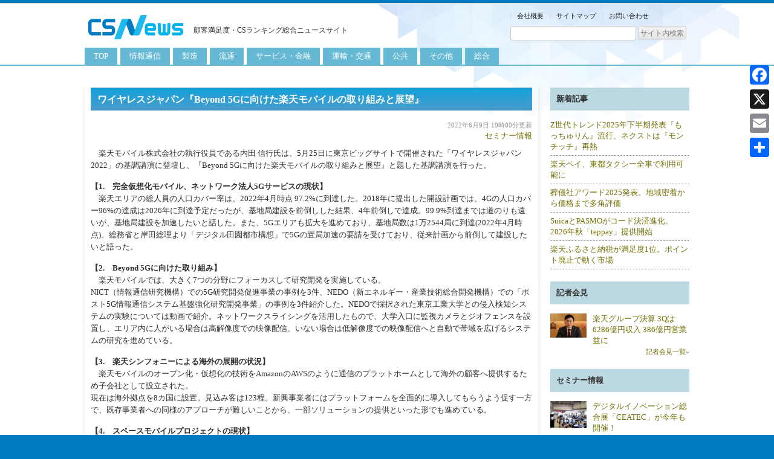

--- FILE ---
content_type: text/html; charset=UTF-8
request_url: https://csnews.jp/seminar/%E3%83%AF%E3%82%A4%E3%83%A4%E3%83%AC%E3%82%B9%E3%82%B8%E3%83%A3%E3%83%91%E3%83%B3%E3%80%8Ebeyond-5g%E3%81%AB%E5%90%91%E3%81%91%E3%81%9F%E6%A5%BD%E5%A4%A9%E3%83%A2%E3%83%90%E3%82%A4%E3%83%AB%E3%81%AE
body_size: 22823
content:
<!DOCTYPE html> <!--[if IE 7]><html class="ie ie7" dir="ltr" lang="ja" prefix="og: https://ogp.me/ns#"> <![endif]--> <!--[if IE 8]><html class="ie ie8" dir="ltr" lang="ja" prefix="og: https://ogp.me/ns#"> <![endif]--> <!--[if !(IE 7) | !(IE 8)  ]><!--><html dir="ltr" lang="ja" prefix="og: https://ogp.me/ns#"> <!--<![endif]--><head><meta charset="UTF-8" /><meta name="viewport" content="target-densitydpi=device-dpi, width=1010px, initial-scale=0.3, user-scalable=yes"><link rel="stylesheet" media="print" onload="this.onload=null;this.media='all';" id="ao_optimized_gfonts" href="https://fonts.googleapis.com/css?family=Open+Sans:400italic,700italic,400,700&#038;subset=latin%2Clatin-ext&amp;display=swap"><link rel="profile" href="//gmpg.org/xfn/11" /><link rel="pingback" href="https://csnews.jp/xmlrpc.php" /> <!--[if lt IE 9]> <script src="https://csnews.jp/wp-content/themes/cs3/js/html5.js" type="text/javascript"></script> <![endif]--><style>img:is([sizes="auto" i], [sizes^="auto," i]) { contain-intrinsic-size: 3000px 1500px }</style><title>ワイヤレスジャパン『Beyond 5Gに向けた楽天モバイルの取り組みと展望』 | CSNews | 顧客満足度・CSランキング総合ニュースサイト</title><meta name="robots" content="max-image-preview:large" /><meta name="author" content="cs006"/><link rel="canonical" href="https://csnews.jp/seminar/%e3%83%af%e3%82%a4%e3%83%a4%e3%83%ac%e3%82%b9%e3%82%b8%e3%83%a3%e3%83%91%e3%83%b3%e3%80%8ebeyond-5g%e3%81%ab%e5%90%91%e3%81%91%e3%81%9f%e6%a5%bd%e5%a4%a9%e3%83%a2%e3%83%90%e3%82%a4%e3%83%ab%e3%81%ae" /><meta name="generator" content="All in One SEO (AIOSEO) 4.9.1" />  <script defer data-type="lazy" data-src="https://www.googletagmanager.com/gtag/js?id=UA-52440225-1"></script> <script>window.dataLayer = window.dataLayer || [];
 function gtag(){dataLayer.push(arguments);}
 gtag('js', new Date());

 gtag('config', 'UA-52440225-1');</script> <meta property="og:locale" content="ja_JP" /><meta property="og:site_name" content="CSNews | 顧客満足度・CSランキング総合ニュースサイト | 顧客満足度・CSランキング総合ニュースサイト" /><meta property="og:type" content="article" /><meta property="og:title" content="ワイヤレスジャパン『Beyond 5Gに向けた楽天モバイルの取り組みと展望』 | CSNews | 顧客満足度・CSランキング総合ニュースサイト" /><meta property="og:url" content="https://csnews.jp/seminar/%e3%83%af%e3%82%a4%e3%83%a4%e3%83%ac%e3%82%b9%e3%82%b8%e3%83%a3%e3%83%91%e3%83%b3%e3%80%8ebeyond-5g%e3%81%ab%e5%90%91%e3%81%91%e3%81%9f%e6%a5%bd%e5%a4%a9%e3%83%a2%e3%83%90%e3%82%a4%e3%83%ab%e3%81%ae" /><meta property="article:published_time" content="2022-06-09T01:00:42+00:00" /><meta property="article:modified_time" content="2022-06-07T06:36:44+00:00" /><meta name="twitter:card" content="summary" /><meta name="twitter:title" content="ワイヤレスジャパン『Beyond 5Gに向けた楽天モバイルの取り組みと展望』 | CSNews | 顧客満足度・CSランキング総合ニュースサイト" /> <script type="application/ld+json" class="aioseo-schema">{"@context":"https:\/\/schema.org","@graph":[{"@type":"BreadcrumbList","@id":"https:\/\/csnews.jp\/seminar\/%e3%83%af%e3%82%a4%e3%83%a4%e3%83%ac%e3%82%b9%e3%82%b8%e3%83%a3%e3%83%91%e3%83%b3%e3%80%8ebeyond-5g%e3%81%ab%e5%90%91%e3%81%91%e3%81%9f%e6%a5%bd%e5%a4%a9%e3%83%a2%e3%83%90%e3%82%a4%e3%83%ab%e3%81%ae#breadcrumblist","itemListElement":[{"@type":"ListItem","@id":"https:\/\/csnews.jp#listItem","position":1,"name":"Home","item":"https:\/\/csnews.jp","nextItem":{"@type":"ListItem","@id":"https:\/\/csnews.jp\/seminar#listItem","name":"\u30bb\u30df\u30ca\u30fc\u60c5\u5831"}},{"@type":"ListItem","@id":"https:\/\/csnews.jp\/seminar#listItem","position":2,"name":"\u30bb\u30df\u30ca\u30fc\u60c5\u5831","item":"https:\/\/csnews.jp\/seminar","nextItem":{"@type":"ListItem","@id":"https:\/\/csnews.jp\/seminar\/%e3%83%af%e3%82%a4%e3%83%a4%e3%83%ac%e3%82%b9%e3%82%b8%e3%83%a3%e3%83%91%e3%83%b3%e3%80%8ebeyond-5g%e3%81%ab%e5%90%91%e3%81%91%e3%81%9f%e6%a5%bd%e5%a4%a9%e3%83%a2%e3%83%90%e3%82%a4%e3%83%ab%e3%81%ae#listItem","name":"\u30ef\u30a4\u30e4\u30ec\u30b9\u30b8\u30e3\u30d1\u30f3\u300eBeyond 5G\u306b\u5411\u3051\u305f\u697d\u5929\u30e2\u30d0\u30a4\u30eb\u306e\u53d6\u308a\u7d44\u307f\u3068\u5c55\u671b\u300f"},"previousItem":{"@type":"ListItem","@id":"https:\/\/csnews.jp#listItem","name":"Home"}},{"@type":"ListItem","@id":"https:\/\/csnews.jp\/seminar\/%e3%83%af%e3%82%a4%e3%83%a4%e3%83%ac%e3%82%b9%e3%82%b8%e3%83%a3%e3%83%91%e3%83%b3%e3%80%8ebeyond-5g%e3%81%ab%e5%90%91%e3%81%91%e3%81%9f%e6%a5%bd%e5%a4%a9%e3%83%a2%e3%83%90%e3%82%a4%e3%83%ab%e3%81%ae#listItem","position":3,"name":"\u30ef\u30a4\u30e4\u30ec\u30b9\u30b8\u30e3\u30d1\u30f3\u300eBeyond 5G\u306b\u5411\u3051\u305f\u697d\u5929\u30e2\u30d0\u30a4\u30eb\u306e\u53d6\u308a\u7d44\u307f\u3068\u5c55\u671b\u300f","previousItem":{"@type":"ListItem","@id":"https:\/\/csnews.jp\/seminar#listItem","name":"\u30bb\u30df\u30ca\u30fc\u60c5\u5831"}}]},{"@type":"Organization","@id":"https:\/\/csnews.jp\/#organization","name":"CSNews | \u9867\u5ba2\u6e80\u8db3\u5ea6\u30fbCS\u30e9\u30f3\u30ad\u30f3\u30b0\u7dcf\u5408\u30cb\u30e5\u30fc\u30b9\u30b5\u30a4\u30c8","description":"\u9867\u5ba2\u6e80\u8db3\u5ea6\u30fbCS\u30e9\u30f3\u30ad\u30f3\u30b0\u7dcf\u5408\u30cb\u30e5\u30fc\u30b9\u30b5\u30a4\u30c8","url":"https:\/\/csnews.jp\/","logo":{"@type":"ImageObject","url":"https:\/\/csnews.jp\/uploads\/2022\/03\/header_logo.png","@id":"https:\/\/csnews.jp\/seminar\/%e3%83%af%e3%82%a4%e3%83%a4%e3%83%ac%e3%82%b9%e3%82%b8%e3%83%a3%e3%83%91%e3%83%b3%e3%80%8ebeyond-5g%e3%81%ab%e5%90%91%e3%81%91%e3%81%9f%e6%a5%bd%e5%a4%a9%e3%83%a2%e3%83%90%e3%82%a4%e3%83%ab%e3%81%ae\/#organizationLogo","width":170,"height":55},"image":{"@id":"https:\/\/csnews.jp\/seminar\/%e3%83%af%e3%82%a4%e3%83%a4%e3%83%ac%e3%82%b9%e3%82%b8%e3%83%a3%e3%83%91%e3%83%b3%e3%80%8ebeyond-5g%e3%81%ab%e5%90%91%e3%81%91%e3%81%9f%e6%a5%bd%e5%a4%a9%e3%83%a2%e3%83%90%e3%82%a4%e3%83%ab%e3%81%ae\/#organizationLogo"}},{"@type":"Person","@id":"https:\/\/csnews.jp\/author\/cs006#author","url":"https:\/\/csnews.jp\/author\/cs006","name":"cs006","image":{"@type":"ImageObject","@id":"https:\/\/csnews.jp\/seminar\/%e3%83%af%e3%82%a4%e3%83%a4%e3%83%ac%e3%82%b9%e3%82%b8%e3%83%a3%e3%83%91%e3%83%b3%e3%80%8ebeyond-5g%e3%81%ab%e5%90%91%e3%81%91%e3%81%9f%e6%a5%bd%e5%a4%a9%e3%83%a2%e3%83%90%e3%82%a4%e3%83%ab%e3%81%ae#authorImage","url":"https:\/\/secure.gravatar.com\/avatar\/d8423784fe361a16ea027066f44ff5ba429a5b5e0c51276e7f2e2024f3fb88ec?s=96&d=mm&r=g","width":96,"height":96,"caption":"cs006"}},{"@type":"WebPage","@id":"https:\/\/csnews.jp\/seminar\/%e3%83%af%e3%82%a4%e3%83%a4%e3%83%ac%e3%82%b9%e3%82%b8%e3%83%a3%e3%83%91%e3%83%b3%e3%80%8ebeyond-5g%e3%81%ab%e5%90%91%e3%81%91%e3%81%9f%e6%a5%bd%e5%a4%a9%e3%83%a2%e3%83%90%e3%82%a4%e3%83%ab%e3%81%ae#webpage","url":"https:\/\/csnews.jp\/seminar\/%e3%83%af%e3%82%a4%e3%83%a4%e3%83%ac%e3%82%b9%e3%82%b8%e3%83%a3%e3%83%91%e3%83%b3%e3%80%8ebeyond-5g%e3%81%ab%e5%90%91%e3%81%91%e3%81%9f%e6%a5%bd%e5%a4%a9%e3%83%a2%e3%83%90%e3%82%a4%e3%83%ab%e3%81%ae","name":"\u30ef\u30a4\u30e4\u30ec\u30b9\u30b8\u30e3\u30d1\u30f3\u300eBeyond 5G\u306b\u5411\u3051\u305f\u697d\u5929\u30e2\u30d0\u30a4\u30eb\u306e\u53d6\u308a\u7d44\u307f\u3068\u5c55\u671b\u300f | CSNews | \u9867\u5ba2\u6e80\u8db3\u5ea6\u30fbCS\u30e9\u30f3\u30ad\u30f3\u30b0\u7dcf\u5408\u30cb\u30e5\u30fc\u30b9\u30b5\u30a4\u30c8","inLanguage":"ja","isPartOf":{"@id":"https:\/\/csnews.jp\/#website"},"breadcrumb":{"@id":"https:\/\/csnews.jp\/seminar\/%e3%83%af%e3%82%a4%e3%83%a4%e3%83%ac%e3%82%b9%e3%82%b8%e3%83%a3%e3%83%91%e3%83%b3%e3%80%8ebeyond-5g%e3%81%ab%e5%90%91%e3%81%91%e3%81%9f%e6%a5%bd%e5%a4%a9%e3%83%a2%e3%83%90%e3%82%a4%e3%83%ab%e3%81%ae#breadcrumblist"},"author":{"@id":"https:\/\/csnews.jp\/author\/cs006#author"},"creator":{"@id":"https:\/\/csnews.jp\/author\/cs006#author"},"image":{"@type":"ImageObject","url":"https:\/\/csnews.jp\/uploads\/2022\/06\/WIRELESSJAPAN_08.jpg","@id":"https:\/\/csnews.jp\/seminar\/%e3%83%af%e3%82%a4%e3%83%a4%e3%83%ac%e3%82%b9%e3%82%b8%e3%83%a3%e3%83%91%e3%83%b3%e3%80%8ebeyond-5g%e3%81%ab%e5%90%91%e3%81%91%e3%81%9f%e6%a5%bd%e5%a4%a9%e3%83%a2%e3%83%90%e3%82%a4%e3%83%ab%e3%81%ae\/#mainImage","width":373,"height":248},"primaryImageOfPage":{"@id":"https:\/\/csnews.jp\/seminar\/%e3%83%af%e3%82%a4%e3%83%a4%e3%83%ac%e3%82%b9%e3%82%b8%e3%83%a3%e3%83%91%e3%83%b3%e3%80%8ebeyond-5g%e3%81%ab%e5%90%91%e3%81%91%e3%81%9f%e6%a5%bd%e5%a4%a9%e3%83%a2%e3%83%90%e3%82%a4%e3%83%ab%e3%81%ae#mainImage"},"datePublished":"2022-06-09T10:00:42+09:00","dateModified":"2022-06-07T15:36:44+09:00"},{"@type":"WebSite","@id":"https:\/\/csnews.jp\/#website","url":"https:\/\/csnews.jp\/","name":"CSNews | \u9867\u5ba2\u6e80\u8db3\u5ea6\u30fbCS\u30e9\u30f3\u30ad\u30f3\u30b0\u7dcf\u5408\u30cb\u30e5\u30fc\u30b9\u30b5\u30a4\u30c8","description":"\u9867\u5ba2\u6e80\u8db3\u5ea6\u30fbCS\u30e9\u30f3\u30ad\u30f3\u30b0\u7dcf\u5408\u30cb\u30e5\u30fc\u30b9\u30b5\u30a4\u30c8","inLanguage":"ja","publisher":{"@id":"https:\/\/csnews.jp\/#organization"}}]}</script> <link rel='dns-prefetch' href='//static.addtoany.com' /><link rel='dns-prefetch' href='//www.googletagmanager.com' /><link rel='dns-prefetch' href='//pagead2.googlesyndication.com' /><link rel='dns-prefetch' href='//fundingchoicesmessages.google.com' /><link href='https://fonts.gstatic.com' crossorigin='anonymous' rel='preconnect' /><link rel="alternate" type="application/rss+xml" title="CSNews | 顧客満足度・CSランキング総合ニュースサイト &raquo; フィード" href="https://csnews.jp/feed" /><link rel="alternate" type="application/rss+xml" title="CSNews | 顧客満足度・CSランキング総合ニュースサイト &raquo; コメントフィード" href="https://csnews.jp/comments/feed" /> <script type="text/javascript" id="wpp-js" src="https://csnews.jp/wp-content/plugins/wordpress-popular-posts/assets/js/wpp.min.js?ver=7.3.6" data-sampling="0" data-sampling-rate="100" data-api-url="https://csnews.jp/wp-json/wordpress-popular-posts" data-post-id="29043" data-token="81fbb9830a" data-lang="0" data-debug="0"></script> <link rel='stylesheet' id='wp-block-library-css' href='https://csnews.jp/wp-includes/css/dist/block-library/style.min.css?ver=6.8.3' type='text/css' media='all' /><style id='classic-theme-styles-inline-css' type='text/css'>/*! This file is auto-generated */
.wp-block-button__link{color:#fff;background-color:#32373c;border-radius:9999px;box-shadow:none;text-decoration:none;padding:calc(.667em + 2px) calc(1.333em + 2px);font-size:1.125em}.wp-block-file__button{background:#32373c;color:#fff;text-decoration:none}</style><link rel='stylesheet' id='aioseo/css/src/vue/standalone/blocks/table-of-contents/global.scss-css' href='https://csnews.jp/wp-content/cache/autoptimize/css/autoptimize_single_8aeaa129c1f80e6e5dbaa329351d1482.css?ver=4.9.1' type='text/css' media='all' /><style id='global-styles-inline-css' type='text/css'>:root{--wp--preset--aspect-ratio--square: 1;--wp--preset--aspect-ratio--4-3: 4/3;--wp--preset--aspect-ratio--3-4: 3/4;--wp--preset--aspect-ratio--3-2: 3/2;--wp--preset--aspect-ratio--2-3: 2/3;--wp--preset--aspect-ratio--16-9: 16/9;--wp--preset--aspect-ratio--9-16: 9/16;--wp--preset--color--black: #000000;--wp--preset--color--cyan-bluish-gray: #abb8c3;--wp--preset--color--white: #ffffff;--wp--preset--color--pale-pink: #f78da7;--wp--preset--color--vivid-red: #cf2e2e;--wp--preset--color--luminous-vivid-orange: #ff6900;--wp--preset--color--luminous-vivid-amber: #fcb900;--wp--preset--color--light-green-cyan: #7bdcb5;--wp--preset--color--vivid-green-cyan: #00d084;--wp--preset--color--pale-cyan-blue: #8ed1fc;--wp--preset--color--vivid-cyan-blue: #0693e3;--wp--preset--color--vivid-purple: #9b51e0;--wp--preset--gradient--vivid-cyan-blue-to-vivid-purple: linear-gradient(135deg,rgba(6,147,227,1) 0%,rgb(155,81,224) 100%);--wp--preset--gradient--light-green-cyan-to-vivid-green-cyan: linear-gradient(135deg,rgb(122,220,180) 0%,rgb(0,208,130) 100%);--wp--preset--gradient--luminous-vivid-amber-to-luminous-vivid-orange: linear-gradient(135deg,rgba(252,185,0,1) 0%,rgba(255,105,0,1) 100%);--wp--preset--gradient--luminous-vivid-orange-to-vivid-red: linear-gradient(135deg,rgba(255,105,0,1) 0%,rgb(207,46,46) 100%);--wp--preset--gradient--very-light-gray-to-cyan-bluish-gray: linear-gradient(135deg,rgb(238,238,238) 0%,rgb(169,184,195) 100%);--wp--preset--gradient--cool-to-warm-spectrum: linear-gradient(135deg,rgb(74,234,220) 0%,rgb(151,120,209) 20%,rgb(207,42,186) 40%,rgb(238,44,130) 60%,rgb(251,105,98) 80%,rgb(254,248,76) 100%);--wp--preset--gradient--blush-light-purple: linear-gradient(135deg,rgb(255,206,236) 0%,rgb(152,150,240) 100%);--wp--preset--gradient--blush-bordeaux: linear-gradient(135deg,rgb(254,205,165) 0%,rgb(254,45,45) 50%,rgb(107,0,62) 100%);--wp--preset--gradient--luminous-dusk: linear-gradient(135deg,rgb(255,203,112) 0%,rgb(199,81,192) 50%,rgb(65,88,208) 100%);--wp--preset--gradient--pale-ocean: linear-gradient(135deg,rgb(255,245,203) 0%,rgb(182,227,212) 50%,rgb(51,167,181) 100%);--wp--preset--gradient--electric-grass: linear-gradient(135deg,rgb(202,248,128) 0%,rgb(113,206,126) 100%);--wp--preset--gradient--midnight: linear-gradient(135deg,rgb(2,3,129) 0%,rgb(40,116,252) 100%);--wp--preset--font-size--small: 13px;--wp--preset--font-size--medium: 20px;--wp--preset--font-size--large: 36px;--wp--preset--font-size--x-large: 42px;--wp--preset--spacing--20: 0.44rem;--wp--preset--spacing--30: 0.67rem;--wp--preset--spacing--40: 1rem;--wp--preset--spacing--50: 1.5rem;--wp--preset--spacing--60: 2.25rem;--wp--preset--spacing--70: 3.38rem;--wp--preset--spacing--80: 5.06rem;--wp--preset--shadow--natural: 6px 6px 9px rgba(0, 0, 0, 0.2);--wp--preset--shadow--deep: 12px 12px 50px rgba(0, 0, 0, 0.4);--wp--preset--shadow--sharp: 6px 6px 0px rgba(0, 0, 0, 0.2);--wp--preset--shadow--outlined: 6px 6px 0px -3px rgba(255, 255, 255, 1), 6px 6px rgba(0, 0, 0, 1);--wp--preset--shadow--crisp: 6px 6px 0px rgba(0, 0, 0, 1);}:where(.is-layout-flex){gap: 0.5em;}:where(.is-layout-grid){gap: 0.5em;}body .is-layout-flex{display: flex;}.is-layout-flex{flex-wrap: wrap;align-items: center;}.is-layout-flex > :is(*, div){margin: 0;}body .is-layout-grid{display: grid;}.is-layout-grid > :is(*, div){margin: 0;}:where(.wp-block-columns.is-layout-flex){gap: 2em;}:where(.wp-block-columns.is-layout-grid){gap: 2em;}:where(.wp-block-post-template.is-layout-flex){gap: 1.25em;}:where(.wp-block-post-template.is-layout-grid){gap: 1.25em;}.has-black-color{color: var(--wp--preset--color--black) !important;}.has-cyan-bluish-gray-color{color: var(--wp--preset--color--cyan-bluish-gray) !important;}.has-white-color{color: var(--wp--preset--color--white) !important;}.has-pale-pink-color{color: var(--wp--preset--color--pale-pink) !important;}.has-vivid-red-color{color: var(--wp--preset--color--vivid-red) !important;}.has-luminous-vivid-orange-color{color: var(--wp--preset--color--luminous-vivid-orange) !important;}.has-luminous-vivid-amber-color{color: var(--wp--preset--color--luminous-vivid-amber) !important;}.has-light-green-cyan-color{color: var(--wp--preset--color--light-green-cyan) !important;}.has-vivid-green-cyan-color{color: var(--wp--preset--color--vivid-green-cyan) !important;}.has-pale-cyan-blue-color{color: var(--wp--preset--color--pale-cyan-blue) !important;}.has-vivid-cyan-blue-color{color: var(--wp--preset--color--vivid-cyan-blue) !important;}.has-vivid-purple-color{color: var(--wp--preset--color--vivid-purple) !important;}.has-black-background-color{background-color: var(--wp--preset--color--black) !important;}.has-cyan-bluish-gray-background-color{background-color: var(--wp--preset--color--cyan-bluish-gray) !important;}.has-white-background-color{background-color: var(--wp--preset--color--white) !important;}.has-pale-pink-background-color{background-color: var(--wp--preset--color--pale-pink) !important;}.has-vivid-red-background-color{background-color: var(--wp--preset--color--vivid-red) !important;}.has-luminous-vivid-orange-background-color{background-color: var(--wp--preset--color--luminous-vivid-orange) !important;}.has-luminous-vivid-amber-background-color{background-color: var(--wp--preset--color--luminous-vivid-amber) !important;}.has-light-green-cyan-background-color{background-color: var(--wp--preset--color--light-green-cyan) !important;}.has-vivid-green-cyan-background-color{background-color: var(--wp--preset--color--vivid-green-cyan) !important;}.has-pale-cyan-blue-background-color{background-color: var(--wp--preset--color--pale-cyan-blue) !important;}.has-vivid-cyan-blue-background-color{background-color: var(--wp--preset--color--vivid-cyan-blue) !important;}.has-vivid-purple-background-color{background-color: var(--wp--preset--color--vivid-purple) !important;}.has-black-border-color{border-color: var(--wp--preset--color--black) !important;}.has-cyan-bluish-gray-border-color{border-color: var(--wp--preset--color--cyan-bluish-gray) !important;}.has-white-border-color{border-color: var(--wp--preset--color--white) !important;}.has-pale-pink-border-color{border-color: var(--wp--preset--color--pale-pink) !important;}.has-vivid-red-border-color{border-color: var(--wp--preset--color--vivid-red) !important;}.has-luminous-vivid-orange-border-color{border-color: var(--wp--preset--color--luminous-vivid-orange) !important;}.has-luminous-vivid-amber-border-color{border-color: var(--wp--preset--color--luminous-vivid-amber) !important;}.has-light-green-cyan-border-color{border-color: var(--wp--preset--color--light-green-cyan) !important;}.has-vivid-green-cyan-border-color{border-color: var(--wp--preset--color--vivid-green-cyan) !important;}.has-pale-cyan-blue-border-color{border-color: var(--wp--preset--color--pale-cyan-blue) !important;}.has-vivid-cyan-blue-border-color{border-color: var(--wp--preset--color--vivid-cyan-blue) !important;}.has-vivid-purple-border-color{border-color: var(--wp--preset--color--vivid-purple) !important;}.has-vivid-cyan-blue-to-vivid-purple-gradient-background{background: var(--wp--preset--gradient--vivid-cyan-blue-to-vivid-purple) !important;}.has-light-green-cyan-to-vivid-green-cyan-gradient-background{background: var(--wp--preset--gradient--light-green-cyan-to-vivid-green-cyan) !important;}.has-luminous-vivid-amber-to-luminous-vivid-orange-gradient-background{background: var(--wp--preset--gradient--luminous-vivid-amber-to-luminous-vivid-orange) !important;}.has-luminous-vivid-orange-to-vivid-red-gradient-background{background: var(--wp--preset--gradient--luminous-vivid-orange-to-vivid-red) !important;}.has-very-light-gray-to-cyan-bluish-gray-gradient-background{background: var(--wp--preset--gradient--very-light-gray-to-cyan-bluish-gray) !important;}.has-cool-to-warm-spectrum-gradient-background{background: var(--wp--preset--gradient--cool-to-warm-spectrum) !important;}.has-blush-light-purple-gradient-background{background: var(--wp--preset--gradient--blush-light-purple) !important;}.has-blush-bordeaux-gradient-background{background: var(--wp--preset--gradient--blush-bordeaux) !important;}.has-luminous-dusk-gradient-background{background: var(--wp--preset--gradient--luminous-dusk) !important;}.has-pale-ocean-gradient-background{background: var(--wp--preset--gradient--pale-ocean) !important;}.has-electric-grass-gradient-background{background: var(--wp--preset--gradient--electric-grass) !important;}.has-midnight-gradient-background{background: var(--wp--preset--gradient--midnight) !important;}.has-small-font-size{font-size: var(--wp--preset--font-size--small) !important;}.has-medium-font-size{font-size: var(--wp--preset--font-size--medium) !important;}.has-large-font-size{font-size: var(--wp--preset--font-size--large) !important;}.has-x-large-font-size{font-size: var(--wp--preset--font-size--x-large) !important;}
:where(.wp-block-post-template.is-layout-flex){gap: 1.25em;}:where(.wp-block-post-template.is-layout-grid){gap: 1.25em;}
:where(.wp-block-columns.is-layout-flex){gap: 2em;}:where(.wp-block-columns.is-layout-grid){gap: 2em;}
:root :where(.wp-block-pullquote){font-size: 1.5em;line-height: 1.6;}</style><link rel='stylesheet' id='contact-form-7-css' href='https://csnews.jp/wp-content/cache/autoptimize/css/autoptimize_single_64ac31699f5326cb3c76122498b76f66.css?ver=6.1.4' type='text/css' media='all' /><link rel='stylesheet' id='wordpress-popular-posts-css-css' href='https://csnews.jp/wp-content/cache/autoptimize/css/autoptimize_single_bc659c66ff1402b607f62f19f57691fd.css?ver=7.3.6' type='text/css' media='all' /><link rel='stylesheet' id='twentytwelve-style-css' href='https://csnews.jp/wp-content/cache/autoptimize/css/autoptimize_single_9bf68bbf6f09ee03f1711a94f510dde5.css?ver=6.8.3' type='text/css' media='all' /> <!--[if lt IE 9]><link rel='stylesheet' id='twentytwelve-ie-css' href='https://csnews.jp/wp-content/themes/cs3/css/ie.css?ver=20121010' type='text/css' media='all' /> <![endif]--><link rel='stylesheet' id='addtoany-css' href='https://csnews.jp/wp-content/plugins/add-to-any/addtoany.min.css?ver=1.16' type='text/css' media='all' /><style id='addtoany-inline-css' type='text/css'>@media screen and (max-width:980px){
.a2a_floating_style.a2a_vertical_style{display:none;}
}</style> <script type="text/javascript" id="addtoany-core-js-before">window.a2a_config=window.a2a_config||{};a2a_config.callbacks=[];a2a_config.overlays=[];a2a_config.templates={};a2a_localize = {
	Share: "共有",
	Save: "ブックマーク",
	Subscribe: "購読",
	Email: "メール",
	Bookmark: "ブックマーク",
	ShowAll: "すべて表示する",
	ShowLess: "小さく表示する",
	FindServices: "サービスを探す",
	FindAnyServiceToAddTo: "追加するサービスを今すぐ探す",
	PoweredBy: "Powered by",
	ShareViaEmail: "メールでシェアする",
	SubscribeViaEmail: "メールで購読する",
	BookmarkInYourBrowser: "ブラウザにブックマーク",
	BookmarkInstructions: "このページをブックマークするには、 Ctrl+D または \u2318+D を押下。",
	AddToYourFavorites: "お気に入りに追加",
	SendFromWebOrProgram: "任意のメールアドレスまたはメールプログラムから送信",
	EmailProgram: "メールプログラム",
	More: "詳細&#8230;",
	ThanksForSharing: "共有ありがとうございます !",
	ThanksForFollowing: "フォローありがとうございます !"
};</script> <script type="text/javascript" defer src="https://static.addtoany.com/menu/page.js" id="addtoany-core-js"></script> <script type="text/javascript" src="https://csnews.jp/wp-includes/js/jquery/jquery.min.js?ver=3.7.1" id="jquery-core-js"></script> <script defer type="text/javascript" src="https://csnews.jp/wp-includes/js/jquery/jquery-migrate.min.js?ver=3.4.1" id="jquery-migrate-js"></script> <script type="text/javascript" defer src="https://csnews.jp/wp-content/plugins/add-to-any/addtoany.min.js?ver=1.1" id="addtoany-jquery-js"></script> <script defer type="text/javascript" src="https://csnews.jp/wp-content/cache/autoptimize/js/autoptimize_single_1a2ba987a52985c8f69aeb6d3f19b5c4.js?ver=6.8.3" id="jquery-cookie-js"></script> 
 <script defer type="text/javascript" id="google_gtagjs-js" data-type="lazy" data-src="https://www.googletagmanager.com/gtag/js?id=G-8QER9CPTBY"></script> <script type="text/javascript" id="google_gtagjs-js-after">window.dataLayer = window.dataLayer || [];function gtag(){dataLayer.push(arguments);}
gtag("set","linker",{"domains":["csnews.jp"]});
gtag("js", new Date());
gtag("set", "developer_id.dZTNiMT", true);
gtag("config", "G-8QER9CPTBY", {"googlesitekit_post_type":"seminar"});</script> <link rel="https://api.w.org/" href="https://csnews.jp/wp-json/" /><link rel="EditURI" type="application/rsd+xml" title="RSD" href="https://csnews.jp/xmlrpc.php?rsd" /><link rel="alternate" title="oEmbed (JSON)" type="application/json+oembed" href="https://csnews.jp/wp-json/oembed/1.0/embed?url=https%3A%2F%2Fcsnews.jp%2Fseminar%2F%25e3%2583%25af%25e3%2582%25a4%25e3%2583%25a4%25e3%2583%25ac%25e3%2582%25b9%25e3%2582%25b8%25e3%2583%25a3%25e3%2583%2591%25e3%2583%25b3%25e3%2580%258ebeyond-5g%25e3%2581%25ab%25e5%2590%2591%25e3%2581%2591%25e3%2581%259f%25e6%25a5%25bd%25e5%25a4%25a9%25e3%2583%25a2%25e3%2583%2590%25e3%2582%25a4%25e3%2583%25ab%25e3%2581%25ae" /><link rel="alternate" title="oEmbed (XML)" type="text/xml+oembed" href="https://csnews.jp/wp-json/oembed/1.0/embed?url=https%3A%2F%2Fcsnews.jp%2Fseminar%2F%25e3%2583%25af%25e3%2582%25a4%25e3%2583%25a4%25e3%2583%25ac%25e3%2582%25b9%25e3%2582%25b8%25e3%2583%25a3%25e3%2583%2591%25e3%2583%25b3%25e3%2580%258ebeyond-5g%25e3%2581%25ab%25e5%2590%2591%25e3%2581%2591%25e3%2581%259f%25e6%25a5%25bd%25e5%25a4%25a9%25e3%2583%25a2%25e3%2583%2590%25e3%2582%25a4%25e3%2583%25ab%25e3%2581%25ae&#038;format=xml" /><meta name="generator" content="Site Kit by Google 1.167.0" /><style type="text/css">#secondary .widget h3
    {
        zoom: 1	; /* for IE7 to display background-image */
        padding-left: 20px;
        margin-left: -20px;
	}

    #secondary .widget .hm-swe-expanded 
    {
        background: url(https://csnews.jp/wp-content/plugins/standard-widget-extensions/images/minus.gif) no-repeat left center;
    }

    #secondary .widget .hm-swe-collapsed 
    {
        background: url(https://csnews.jp/wp-content/plugins/standard-widget-extensions/images/plus.gif) no-repeat left center;
    }

    #secondary
    {
        overflow: visible	;
    }

        .hm-swe-resize-message {
        height: 50%;
        width: 50%;
        margin: auto;
        position: absolute;
        top: 0; left: 0; bottom: 0; right: 0;
        z-index: 99999;

        color: white;
    }

    .hm-swe-modal-background {
        position: fixed;
        top: 0; left: 0; 	bottom: 0; right: 0;
        background: none repeat scroll 0% 0% rgba(0, 0, 0, 0.85);
        z-index: 99998;
        display: none;
    }</style><style id="wpp-loading-animation-styles">@-webkit-keyframes bgslide{from{background-position-x:0}to{background-position-x:-200%}}@keyframes bgslide{from{background-position-x:0}to{background-position-x:-200%}}.wpp-widget-block-placeholder,.wpp-shortcode-placeholder{margin:0 auto;width:60px;height:3px;background:#dd3737;background:linear-gradient(90deg,#dd3737 0%,#571313 10%,#dd3737 100%);background-size:200% auto;border-radius:3px;-webkit-animation:bgslide 1s infinite linear;animation:bgslide 1s infinite linear}</style><style data-context="foundation-flickity-css">/*! Flickity v2.0.2
http://flickity.metafizzy.co
---------------------------------------------- */.flickity-enabled{position:relative}.flickity-enabled:focus{outline:0}.flickity-viewport{overflow:hidden;position:relative;height:100%}.flickity-slider{position:absolute;width:100%;height:100%}.flickity-enabled.is-draggable{-webkit-tap-highlight-color:transparent;tap-highlight-color:transparent;-webkit-user-select:none;-moz-user-select:none;-ms-user-select:none;user-select:none}.flickity-enabled.is-draggable .flickity-viewport{cursor:move;cursor:-webkit-grab;cursor:grab}.flickity-enabled.is-draggable .flickity-viewport.is-pointer-down{cursor:-webkit-grabbing;cursor:grabbing}.flickity-prev-next-button{position:absolute;top:50%;width:44px;height:44px;border:none;border-radius:50%;background:#fff;background:hsla(0,0%,100%,.75);cursor:pointer;-webkit-transform:translateY(-50%);transform:translateY(-50%)}.flickity-prev-next-button:hover{background:#fff}.flickity-prev-next-button:focus{outline:0;box-shadow:0 0 0 5px #09f}.flickity-prev-next-button:active{opacity:.6}.flickity-prev-next-button.previous{left:10px}.flickity-prev-next-button.next{right:10px}.flickity-rtl .flickity-prev-next-button.previous{left:auto;right:10px}.flickity-rtl .flickity-prev-next-button.next{right:auto;left:10px}.flickity-prev-next-button:disabled{opacity:.3;cursor:auto}.flickity-prev-next-button svg{position:absolute;left:20%;top:20%;width:60%;height:60%}.flickity-prev-next-button .arrow{fill:#333}.flickity-page-dots{position:absolute;width:100%;bottom:-25px;padding:0;margin:0;list-style:none;text-align:center;line-height:1}.flickity-rtl .flickity-page-dots{direction:rtl}.flickity-page-dots .dot{display:inline-block;width:10px;height:10px;margin:0 8px;background:#333;border-radius:50%;opacity:.25;cursor:pointer}.flickity-page-dots .dot.is-selected{opacity:1}</style><style data-context="foundation-slideout-css">.slideout-menu{position:fixed;left:0;top:0;bottom:0;right:auto;z-index:0;width:256px;overflow-y:auto;-webkit-overflow-scrolling:touch;display:none}.slideout-menu.pushit-right{left:auto;right:0}.slideout-panel{position:relative;z-index:1;will-change:transform}.slideout-open,.slideout-open .slideout-panel,.slideout-open body{overflow:hidden}.slideout-open .slideout-menu{display:block}.pushit{display:none}</style><meta name="google-adsense-platform-account" content="ca-host-pub-2644536267352236"><meta name="google-adsense-platform-domain" content="sitekit.withgoogle.com"> <noscript><style>.lazyload[data-src]{display:none !important;}</style></noscript><style>.lazyload{background-image:none !important;}.lazyload:before{background-image:none !important;}</style> <script type="text/javascript" async="async" crossorigin="anonymous" data-type="lazy" data-src="https://pagead2.googlesyndication.com/pagead/js/adsbygoogle.js?client=ca-pub-5178798523356972&amp;host=ca-host-pub-2644536267352236"></script>    <script async src="https://fundingchoicesmessages.google.com/i/pub-5178798523356972?ers=1" nonce="wm0NaP_goAlBaaWQEQeoXQ"></script><script nonce="wm0NaP_goAlBaaWQEQeoXQ">(function() {function signalGooglefcPresent() {if (!window.frames['googlefcPresent']) {if (document.body) {const iframe = document.createElement('iframe'); iframe.style = 'width: 0; height: 0; border: none; z-index: -1000; left: -1000px; top: -1000px;'; iframe.style.display = 'none'; iframe.name = 'googlefcPresent'; document.body.appendChild(iframe);} else {setTimeout(signalGooglefcPresent, 0);}}}signalGooglefcPresent();})();</script>    <script>(function(){'use strict';function aa(a){var b=0;return function(){return b<a.length?{done:!1,value:a[b++]}:{done:!0}}}var ba="function"==typeof Object.defineProperties?Object.defineProperty:function(a,b,c){if(a==Array.prototype||a==Object.prototype)return a;a[b]=c.value;return a};
function ea(a){a=["object"==typeof globalThis&&globalThis,a,"object"==typeof window&&window,"object"==typeof self&&self,"object"==typeof global&&global];for(var b=0;b<a.length;++b){var c=a[b];if(c&&c.Math==Math)return c}throw Error("Cannot find global object");}var fa=ea(this);function ha(a,b){if(b)a:{var c=fa;a=a.split(".");for(var d=0;d<a.length-1;d++){var e=a[d];if(!(e in c))break a;c=c[e]}a=a[a.length-1];d=c[a];b=b(d);b!=d&&null!=b&&ba(c,a,{configurable:!0,writable:!0,value:b})}}
var ia="function"==typeof Object.create?Object.create:function(a){function b(){}b.prototype=a;return new b},l;if("function"==typeof Object.setPrototypeOf)l=Object.setPrototypeOf;else{var m;a:{var ja={a:!0},ka={};try{ka.__proto__=ja;m=ka.a;break a}catch(a){}m=!1}l=m?function(a,b){a.__proto__=b;if(a.__proto__!==b)throw new TypeError(a+" is not extensible");return a}:null}var la=l;
function n(a,b){a.prototype=ia(b.prototype);a.prototype.constructor=a;if(la)la(a,b);else for(var c in b)if("prototype"!=c)if(Object.defineProperties){var d=Object.getOwnPropertyDescriptor(b,c);d&&Object.defineProperty(a,c,d)}else a[c]=b[c];a.A=b.prototype}function ma(){for(var a=Number(this),b=[],c=a;c<arguments.length;c++)b[c-a]=arguments[c];return b}
var na="function"==typeof Object.assign?Object.assign:function(a,b){for(var c=1;c<arguments.length;c++){var d=arguments[c];if(d)for(var e in d)Object.prototype.hasOwnProperty.call(d,e)&&(a[e]=d[e])}return a};ha("Object.assign",function(a){return a||na});/*

 Copyright The Closure Library Authors.
 SPDX-License-Identifier: Apache-2.0
*/
var p=this||self;function q(a){return a};var t,u;a:{for(var oa=["CLOSURE_FLAGS"],v=p,x=0;x<oa.length;x++)if(v=v[oa[x]],null==v){u=null;break a}u=v}var pa=u&&u[610401301];t=null!=pa?pa:!1;var z,qa=p.navigator;z=qa?qa.userAgentData||null:null;function A(a){return t?z?z.brands.some(function(b){return(b=b.brand)&&-1!=b.indexOf(a)}):!1:!1}function B(a){var b;a:{if(b=p.navigator)if(b=b.userAgent)break a;b=""}return-1!=b.indexOf(a)};function C(){return t?!!z&&0<z.brands.length:!1}function D(){return C()?A("Chromium"):(B("Chrome")||B("CriOS"))&&!(C()?0:B("Edge"))||B("Silk")};var ra=C()?!1:B("Trident")||B("MSIE");!B("Android")||D();D();B("Safari")&&(D()||(C()?0:B("Coast"))||(C()?0:B("Opera"))||(C()?0:B("Edge"))||(C()?A("Microsoft Edge"):B("Edg/"))||C()&&A("Opera"));var sa={},E=null;var ta="undefined"!==typeof Uint8Array,ua=!ra&&"function"===typeof btoa;var F="function"===typeof Symbol&&"symbol"===typeof Symbol()?Symbol():void 0,G=F?function(a,b){a[F]|=b}:function(a,b){void 0!==a.g?a.g|=b:Object.defineProperties(a,{g:{value:b,configurable:!0,writable:!0,enumerable:!1}})};function va(a){var b=H(a);1!==(b&1)&&(Object.isFrozen(a)&&(a=Array.prototype.slice.call(a)),I(a,b|1))}
var H=F?function(a){return a[F]|0}:function(a){return a.g|0},J=F?function(a){return a[F]}:function(a){return a.g},I=F?function(a,b){a[F]=b}:function(a,b){void 0!==a.g?a.g=b:Object.defineProperties(a,{g:{value:b,configurable:!0,writable:!0,enumerable:!1}})};function wa(){var a=[];G(a,1);return a}function xa(a,b){I(b,(a|0)&-99)}function K(a,b){I(b,(a|34)&-73)}function L(a){a=a>>11&1023;return 0===a?536870912:a};var M={};function N(a){return null!==a&&"object"===typeof a&&!Array.isArray(a)&&a.constructor===Object}var O,ya=[];I(ya,39);O=Object.freeze(ya);var P;function Q(a,b){P=b;a=new a(b);P=void 0;return a}
function R(a,b,c){null==a&&(a=P);P=void 0;if(null==a){var d=96;c?(a=[c],d|=512):a=[];b&&(d=d&-2095105|(b&1023)<<11)}else{if(!Array.isArray(a))throw Error();d=H(a);if(d&64)return a;d|=64;if(c&&(d|=512,c!==a[0]))throw Error();a:{c=a;var e=c.length;if(e){var f=e-1,g=c[f];if(N(g)){d|=256;b=(d>>9&1)-1;e=f-b;1024<=e&&(za(c,b,g),e=1023);d=d&-2095105|(e&1023)<<11;break a}}b&&(g=(d>>9&1)-1,b=Math.max(b,e-g),1024<b&&(za(c,g,{}),d|=256,b=1023),d=d&-2095105|(b&1023)<<11)}}I(a,d);return a}
function za(a,b,c){for(var d=1023+b,e=a.length,f=d;f<e;f++){var g=a[f];null!=g&&g!==c&&(c[f-b]=g)}a.length=d+1;a[d]=c};function Aa(a){switch(typeof a){case "number":return isFinite(a)?a:String(a);case "boolean":return a?1:0;case "object":if(a&&!Array.isArray(a)&&ta&&null!=a&&a instanceof Uint8Array){if(ua){for(var b="",c=0,d=a.length-10240;c<d;)b+=String.fromCharCode.apply(null,a.subarray(c,c+=10240));b+=String.fromCharCode.apply(null,c?a.subarray(c):a);a=btoa(b)}else{void 0===b&&(b=0);if(!E){E={};c="ABCDEFGHIJKLMNOPQRSTUVWXYZabcdefghijklmnopqrstuvwxyz0123456789".split("");d=["+/=","+/","-_=","-_.","-_"];for(var e=
0;5>e;e++){var f=c.concat(d[e].split(""));sa[e]=f;for(var g=0;g<f.length;g++){var h=f[g];void 0===E[h]&&(E[h]=g)}}}b=sa[b];c=Array(Math.floor(a.length/3));d=b[64]||"";for(e=f=0;f<a.length-2;f+=3){var k=a[f],w=a[f+1];h=a[f+2];g=b[k>>2];k=b[(k&3)<<4|w>>4];w=b[(w&15)<<2|h>>6];h=b[h&63];c[e++]=g+k+w+h}g=0;h=d;switch(a.length-f){case 2:g=a[f+1],h=b[(g&15)<<2]||d;case 1:a=a[f],c[e]=b[a>>2]+b[(a&3)<<4|g>>4]+h+d}a=c.join("")}return a}}return a};function Ba(a,b,c){a=Array.prototype.slice.call(a);var d=a.length,e=b&256?a[d-1]:void 0;d+=e?-1:0;for(b=b&512?1:0;b<d;b++)a[b]=c(a[b]);if(e){b=a[b]={};for(var f in e)Object.prototype.hasOwnProperty.call(e,f)&&(b[f]=c(e[f]))}return a}function Da(a,b,c,d,e,f){if(null!=a){if(Array.isArray(a))a=e&&0==a.length&&H(a)&1?void 0:f&&H(a)&2?a:Ea(a,b,c,void 0!==d,e,f);else if(N(a)){var g={},h;for(h in a)Object.prototype.hasOwnProperty.call(a,h)&&(g[h]=Da(a[h],b,c,d,e,f));a=g}else a=b(a,d);return a}}
function Ea(a,b,c,d,e,f){var g=d||c?H(a):0;d=d?!!(g&32):void 0;a=Array.prototype.slice.call(a);for(var h=0;h<a.length;h++)a[h]=Da(a[h],b,c,d,e,f);c&&c(g,a);return a}function Fa(a){return a.s===M?a.toJSON():Aa(a)};function Ga(a,b,c){c=void 0===c?K:c;if(null!=a){if(ta&&a instanceof Uint8Array)return b?a:new Uint8Array(a);if(Array.isArray(a)){var d=H(a);if(d&2)return a;if(b&&!(d&64)&&(d&32||0===d))return I(a,d|34),a;a=Ea(a,Ga,d&4?K:c,!0,!1,!0);b=H(a);b&4&&b&2&&Object.freeze(a);return a}a.s===M&&(b=a.h,c=J(b),a=c&2?a:Q(a.constructor,Ha(b,c,!0)));return a}}function Ha(a,b,c){var d=c||b&2?K:xa,e=!!(b&32);a=Ba(a,b,function(f){return Ga(f,e,d)});G(a,32|(c?2:0));return a};function Ia(a,b){a=a.h;return Ja(a,J(a),b)}function Ja(a,b,c,d){if(-1===c)return null;if(c>=L(b)){if(b&256)return a[a.length-1][c]}else{var e=a.length;if(d&&b&256&&(d=a[e-1][c],null!=d))return d;b=c+((b>>9&1)-1);if(b<e)return a[b]}}function Ka(a,b,c,d,e){var f=L(b);if(c>=f||e){e=b;if(b&256)f=a[a.length-1];else{if(null==d)return;f=a[f+((b>>9&1)-1)]={};e|=256}f[c]=d;e&=-1025;e!==b&&I(a,e)}else a[c+((b>>9&1)-1)]=d,b&256&&(d=a[a.length-1],c in d&&delete d[c]),b&1024&&I(a,b&-1025)}
function La(a,b){var c=Ma;var d=void 0===d?!1:d;var e=a.h;var f=J(e),g=Ja(e,f,b,d);var h=!1;if(null==g||"object"!==typeof g||(h=Array.isArray(g))||g.s!==M)if(h){var k=h=H(g);0===k&&(k|=f&32);k|=f&2;k!==h&&I(g,k);c=new c(g)}else c=void 0;else c=g;c!==g&&null!=c&&Ka(e,f,b,c,d);e=c;if(null==e)return e;a=a.h;f=J(a);f&2||(g=e,c=g.h,h=J(c),g=h&2?Q(g.constructor,Ha(c,h,!1)):g,g!==e&&(e=g,Ka(a,f,b,e,d)));return e}function Na(a,b){a=Ia(a,b);return null==a||"string"===typeof a?a:void 0}
function Oa(a,b){a=Ia(a,b);return null!=a?a:0}function S(a,b){a=Na(a,b);return null!=a?a:""};function T(a,b,c){this.h=R(a,b,c)}T.prototype.toJSON=function(){var a=Ea(this.h,Fa,void 0,void 0,!1,!1);return Pa(this,a,!0)};T.prototype.s=M;T.prototype.toString=function(){return Pa(this,this.h,!1).toString()};
function Pa(a,b,c){var d=a.constructor.v,e=L(J(c?a.h:b)),f=!1;if(d){if(!c){b=Array.prototype.slice.call(b);var g;if(b.length&&N(g=b[b.length-1]))for(f=0;f<d.length;f++)if(d[f]>=e){Object.assign(b[b.length-1]={},g);break}f=!0}e=b;c=!c;g=J(a.h);a=L(g);g=(g>>9&1)-1;for(var h,k,w=0;w<d.length;w++)if(k=d[w],k<a){k+=g;var r=e[k];null==r?e[k]=c?O:wa():c&&r!==O&&va(r)}else h||(r=void 0,e.length&&N(r=e[e.length-1])?h=r:e.push(h={})),r=h[k],null==h[k]?h[k]=c?O:wa():c&&r!==O&&va(r)}d=b.length;if(!d)return b;
var Ca;if(N(h=b[d-1])){a:{var y=h;e={};c=!1;for(var ca in y)Object.prototype.hasOwnProperty.call(y,ca)&&(a=y[ca],Array.isArray(a)&&a!=a&&(c=!0),null!=a?e[ca]=a:c=!0);if(c){for(var rb in e){y=e;break a}y=null}}y!=h&&(Ca=!0);d--}for(;0<d;d--){h=b[d-1];if(null!=h)break;var cb=!0}if(!Ca&&!cb)return b;var da;f?da=b:da=Array.prototype.slice.call(b,0,d);b=da;f&&(b.length=d);y&&b.push(y);return b};function Qa(a){return function(b){if(null==b||""==b)b=new a;else{b=JSON.parse(b);if(!Array.isArray(b))throw Error(void 0);G(b,32);b=Q(a,b)}return b}};function Ra(a){this.h=R(a)}n(Ra,T);var Sa=Qa(Ra);var U;function V(a){this.g=a}V.prototype.toString=function(){return this.g+""};var Ta={};function Ua(){return Math.floor(2147483648*Math.random()).toString(36)+Math.abs(Math.floor(2147483648*Math.random())^Date.now()).toString(36)};function Va(a,b){b=String(b);"application/xhtml+xml"===a.contentType&&(b=b.toLowerCase());return a.createElement(b)}function Wa(a){this.g=a||p.document||document}Wa.prototype.appendChild=function(a,b){a.appendChild(b)};/*

 SPDX-License-Identifier: Apache-2.0
*/
function Xa(a,b){a.src=b instanceof V&&b.constructor===V?b.g:"type_error:TrustedResourceUrl";var c,d;(c=(b=null==(d=(c=(a.ownerDocument&&a.ownerDocument.defaultView||window).document).querySelector)?void 0:d.call(c,"script[nonce]"))?b.nonce||b.getAttribute("nonce")||"":"")&&a.setAttribute("nonce",c)};function Ya(a){a=void 0===a?document:a;return a.createElement("script")};function Za(a,b,c,d,e,f){try{var g=a.g,h=Ya(g);h.async=!0;Xa(h,b);g.head.appendChild(h);h.addEventListener("load",function(){e();d&&g.head.removeChild(h)});h.addEventListener("error",function(){0<c?Za(a,b,c-1,d,e,f):(d&&g.head.removeChild(h),f())})}catch(k){f()}};var $a=p.atob("aHR0cHM6Ly93d3cuZ3N0YXRpYy5jb20vaW1hZ2VzL2ljb25zL21hdGVyaWFsL3N5c3RlbS8xeC93YXJuaW5nX2FtYmVyXzI0ZHAucG5n"),ab=p.atob("WW91IGFyZSBzZWVpbmcgdGhpcyBtZXNzYWdlIGJlY2F1c2UgYWQgb3Igc2NyaXB0IGJsb2NraW5nIHNvZnR3YXJlIGlzIGludGVyZmVyaW5nIHdpdGggdGhpcyBwYWdlLg=="),bb=p.atob("RGlzYWJsZSBhbnkgYWQgb3Igc2NyaXB0IGJsb2NraW5nIHNvZnR3YXJlLCB0aGVuIHJlbG9hZCB0aGlzIHBhZ2Uu");function db(a,b,c){this.i=a;this.l=new Wa(this.i);this.g=null;this.j=[];this.m=!1;this.u=b;this.o=c}
function eb(a){if(a.i.body&&!a.m){var b=function(){fb(a);p.setTimeout(function(){return gb(a,3)},50)};Za(a.l,a.u,2,!0,function(){p[a.o]||b()},b);a.m=!0}}
function fb(a){for(var b=W(1,5),c=0;c<b;c++){var d=X(a);a.i.body.appendChild(d);a.j.push(d)}b=X(a);b.style.bottom="0";b.style.left="0";b.style.position="fixed";b.style.width=W(100,110).toString()+"%";b.style.zIndex=W(2147483544,2147483644).toString();b.style["background-color"]=hb(249,259,242,252,219,229);b.style["box-shadow"]="0 0 12px #888";b.style.color=hb(0,10,0,10,0,10);b.style.display="flex";b.style["justify-content"]="center";b.style["font-family"]="Roboto, Arial";c=X(a);c.style.width=W(80,
85).toString()+"%";c.style.maxWidth=W(750,775).toString()+"px";c.style.margin="24px";c.style.display="flex";c.style["align-items"]="flex-start";c.style["justify-content"]="center";d=Va(a.l.g,"IMG");d.className=Ua();d.src=$a;d.alt="Warning icon";d.style.height="24px";d.style.width="24px";d.style["padding-right"]="16px";var e=X(a),f=X(a);f.style["font-weight"]="bold";f.textContent=ab;var g=X(a);g.textContent=bb;Y(a,e,f);Y(a,e,g);Y(a,c,d);Y(a,c,e);Y(a,b,c);a.g=b;a.i.body.appendChild(a.g);b=W(1,5);for(c=
0;c<b;c++)d=X(a),a.i.body.appendChild(d),a.j.push(d)}function Y(a,b,c){for(var d=W(1,5),e=0;e<d;e++){var f=X(a);b.appendChild(f)}b.appendChild(c);c=W(1,5);for(d=0;d<c;d++)e=X(a),b.appendChild(e)}function W(a,b){return Math.floor(a+Math.random()*(b-a))}function hb(a,b,c,d,e,f){return"rgb("+W(Math.max(a,0),Math.min(b,255)).toString()+","+W(Math.max(c,0),Math.min(d,255)).toString()+","+W(Math.max(e,0),Math.min(f,255)).toString()+")"}function X(a){a=Va(a.l.g,"DIV");a.className=Ua();return a}
function gb(a,b){0>=b||null!=a.g&&0!=a.g.offsetHeight&&0!=a.g.offsetWidth||(ib(a),fb(a),p.setTimeout(function(){return gb(a,b-1)},50))}
function ib(a){var b=a.j;var c="undefined"!=typeof Symbol&&Symbol.iterator&&b[Symbol.iterator];if(c)b=c.call(b);else if("number"==typeof b.length)b={next:aa(b)};else throw Error(String(b)+" is not an iterable or ArrayLike");for(c=b.next();!c.done;c=b.next())(c=c.value)&&c.parentNode&&c.parentNode.removeChild(c);a.j=[];(b=a.g)&&b.parentNode&&b.parentNode.removeChild(b);a.g=null};function jb(a,b,c,d,e){function f(k){document.body?g(document.body):0<k?p.setTimeout(function(){f(k-1)},e):b()}function g(k){k.appendChild(h);p.setTimeout(function(){h?(0!==h.offsetHeight&&0!==h.offsetWidth?b():a(),h.parentNode&&h.parentNode.removeChild(h)):a()},d)}var h=kb(c);f(3)}function kb(a){var b=document.createElement("div");b.className=a;b.style.width="1px";b.style.height="1px";b.style.position="absolute";b.style.left="-10000px";b.style.top="-10000px";b.style.zIndex="-10000";return b};function Ma(a){this.h=R(a)}n(Ma,T);function lb(a){this.h=R(a)}n(lb,T);var mb=Qa(lb);function nb(a){a=Na(a,4)||"";if(void 0===U){var b=null;var c=p.trustedTypes;if(c&&c.createPolicy){try{b=c.createPolicy("goog#html",{createHTML:q,createScript:q,createScriptURL:q})}catch(d){p.console&&p.console.error(d.message)}U=b}else U=b}a=(b=U)?b.createScriptURL(a):a;return new V(a,Ta)};function ob(a,b){this.m=a;this.o=new Wa(a.document);this.g=b;this.j=S(this.g,1);this.u=nb(La(this.g,2));this.i=!1;b=nb(La(this.g,13));this.l=new db(a.document,b,S(this.g,12))}ob.prototype.start=function(){pb(this)};
function pb(a){qb(a);Za(a.o,a.u,3,!1,function(){a:{var b=a.j;var c=p.btoa(b);if(c=p[c]){try{var d=Sa(p.atob(c))}catch(e){b=!1;break a}b=b===Na(d,1)}else b=!1}b?Z(a,S(a.g,14)):(Z(a,S(a.g,8)),eb(a.l))},function(){jb(function(){Z(a,S(a.g,7));eb(a.l)},function(){return Z(a,S(a.g,6))},S(a.g,9),Oa(a.g,10),Oa(a.g,11))})}function Z(a,b){a.i||(a.i=!0,a=new a.m.XMLHttpRequest,a.open("GET",b,!0),a.send())}function qb(a){var b=p.btoa(a.j);a.m[b]&&Z(a,S(a.g,5))};(function(a,b){p[a]=function(){var c=ma.apply(0,arguments);p[a]=function(){};b.apply(null,c)}})("__h82AlnkH6D91__",function(a){"function"===typeof window.atob&&(new ob(window,mb(window.atob(a)))).start()});}).call(this);

window.__h82AlnkH6D91__("[base64]/[base64]/[base64]/[base64]");</script> <style>.ios7.web-app-mode.has-fixed header{ background-color: rgba(53,196,255,.88);}</style> <script defer data-type="lazy" data-src="https://www.googletagmanager.com/gtag/js?id=G-8QER9CPTBY"></script> <script>window.dataLayer = window.dataLayer || [];
  function gtag(){dataLayer.push(arguments);}
  gtag('js', new Date());

  gtag('config', 'G-8QER9CPTBY');</script> </head><body class="wp-singular seminar-template-default single single-seminar postid-29043 wp-theme-cs3 custom-font-enabled"><div id="top"><header id="masthead" class="site-header"><h1 class="site-title">顧客満足度・CSランキング総合ニュースサイト</h1><div id="logo"><a href="https://csnews.jp/" title="CSNews | 顧客満足度・CSランキング総合ニュースサイト" rel="home"><img src="[data-uri]" width="170" height="55" alt="DenpaNews" data-src="https://csnews.jp/wp-content/themes/cs3/img/cmn/header_logo.png" decoding="async" class="lazyload" data-eio-rwidth="170" data-eio-rheight="55" /><noscript><img src="https://csnews.jp/wp-content/themes/cs3/img/cmn/header_logo.png" width="170" height="55" alt="DenpaNews" data-eio="l" /></noscript></a></div><nav id="header_navi"><ul><li><a href="https://csnews.jp/company">会社概要</a></li><li><a href="https://csnews.jp/sitemap">サイトマップ</a></li><li class=""><a href="https://csnews.jp/contact">お問い合わせ</a></li></ul><form method="get" id="searchform" action="https://csnews.jp/"> <input type="text" value="" name="s" id="s" /> <input type="submit" id="searchsubmit" value="サイト内検索" /></form></nav></header><nav class="main-navigation"><ul><li><a href="https://csnews.jp/">TOP</a></li><li class="cat-item cat-item-2"><a href="https://csnews.jp/category/denpainfo">情報通信</a><ul class='children'><li class="cat-item cat-item-20"><a href="https://csnews.jp/category/denpainfo/sp">スマートフォン</a></li><li class="cat-item cat-item-21"><a href="https://csnews.jp/category/denpainfo/tab">タブレット</a></li><li class="cat-item cat-item-22"><a href="https://csnews.jp/category/denpainfo/fp">携帯電話</a></li><li class="cat-item cat-item-23"><a href="https://csnews.jp/category/denpainfo/server">サーバ</a></li><li class="cat-item cat-item-24"><a href="https://csnews.jp/category/denpainfo/pc">PC</a></li><li class="cat-item cat-item-25"><a href="https://csnews.jp/category/denpainfo/it">ITソリューション</a></li><li class="cat-item cat-item-26"><a href="https://csnews.jp/category/denpainfo/network">ネットワーク製品</a></li><li class="cat-item cat-item-28"><a href="https://csnews.jp/category/denpainfo/app">アプリ</a></li><li class="cat-item cat-item-45"><a href="https://csnews.jp/category/denpainfo/itservice">ITサービス</a></li><li class="cat-item cat-item-56"><a href="https://csnews.jp/category/denpainfo/%e9%9b%bb%e5%ad%90%e6%9b%b8%e7%b1%8d">電子書籍</a></li></ul></li><li class="cat-item cat-item-3"><a href="https://csnews.jp/category/trend">製造</a><ul class='children'><li class="cat-item cat-item-47"><a href="https://csnews.jp/category/trend/industry">工業用品</a></li><li class="cat-item cat-item-36"><a href="https://csnews.jp/category/trend/cosme">化粧品</a></li><li class="cat-item cat-item-40"><a href="https://csnews.jp/category/trend/commodity">日用品</a></li><li class="cat-item cat-item-43"><a href="https://csnews.jp/category/trend/food">食料飲料品</a></li></ul></li><li class="cat-item cat-item-4"><a href="https://csnews.jp/category/item">流通</a><ul class='children'><li class="cat-item cat-item-61"><a href="https://csnews.jp/category/item/%e3%82%b3%e3%83%b3%e3%83%93%e3%83%8b">コンビニ</a></li><li class="cat-item cat-item-37"><a href="https://csnews.jp/category/item/wholesale">卸</a></li><li class="cat-item cat-item-39"><a href="https://csnews.jp/category/item/specialty">専門店</a></li><li class="cat-item cat-item-41"><a href="https://csnews.jp/category/item/depart">百貨店</a></li><li class="cat-item cat-item-42"><a href="https://csnews.jp/category/item/volume">量販店</a></li><li class="cat-item cat-item-44"><a href="https://csnews.jp/category/item/mailorder">通販</a></li></ul></li><li class="cat-item cat-item-5"><a href="https://csnews.jp/category/service">サービス・金融</a><ul class='children'><li class="cat-item cat-item-14"><a href="https://csnews.jp/category/service/travel">旅行</a></li><li class="cat-item cat-item-15"><a href="https://csnews.jp/category/service/insurance">保険</a></li><li class="cat-item cat-item-16"><a href="https://csnews.jp/category/service/food%e2%80%90service">外食</a></li><li class="cat-item cat-item-17"><a href="https://csnews.jp/category/service/leisure">レジャー</a></li><li class="cat-item cat-item-18"><a href="https://csnews.jp/category/service/real">不動産</a></li><li class="cat-item cat-item-19"><a href="https://csnews.jp/category/service/finance">金融</a></li><li class="cat-item cat-item-48"><a href="https://csnews.jp/category/service/entertainment">エンタメ</a></li></ul></li><li class="cat-item cat-item-6"><a href="https://csnews.jp/category/overseas">運輸・交通</a><ul class='children'><li class="cat-item cat-item-63"><a href="https://csnews.jp/category/overseas/%e8%87%aa%e8%bb%a2%e8%bb%8a">自転車</a></li><li class="cat-item cat-item-29"><a href="https://csnews.jp/category/overseas/car">自動車</a></li><li class="cat-item cat-item-30"><a href="https://csnews.jp/category/overseas/railway">鉄道</a></li><li class="cat-item cat-item-31"><a href="https://csnews.jp/category/overseas/transport-transport">運輸</a></li><li class="cat-item cat-item-32"><a href="https://csnews.jp/category/overseas/aviation">航空</a></li><li class="cat-item cat-item-60"><a href="https://csnews.jp/category/overseas/ship">船舶</a></li></ul></li><li class="cat-item cat-item-7"><a href="https://csnews.jp/category/local">公共</a><ul class='children'><li class="cat-item cat-item-33"><a href="https://csnews.jp/category/local/organization">公共団体</a></li><li class="cat-item cat-item-34"><a href="https://csnews.jp/category/local/service-public">公益サービス</a></li><li class="cat-item cat-item-35"><a href="https://csnews.jp/category/local/energy">エネルギー</a></li></ul></li><li class="cat-item cat-item-8"><a href="https://csnews.jp/category/others">その他</a><ul class='children'><li class="cat-item cat-item-10"><a href="https://csnews.jp/category/others/agri">農業</a></li><li class="cat-item cat-item-11"><a href="https://csnews.jp/category/others/fishery">漁業</a></li><li class="cat-item cat-item-12"><a href="https://csnews.jp/category/others/medical">医療</a></li><li class="cat-item cat-item-13"><a href="https://csnews.jp/category/others/education">教育</a></li><li class="cat-item cat-item-59"><a href="https://csnews.jp/category/others/%e5%81%a5%e5%ba%b7%e3%83%bb%e7%be%8e%e5%ae%b9">健康・美容</a></li><li class="cat-item cat-item-58"><a href="https://csnews.jp/category/others/%e5%8a%b4%e5%83%8d%e3%83%bb%e4%bb%95%e4%ba%8b">労働・仕事</a></li></ul></li><li class="cat-item cat-item-9"><a href="https://csnews.jp/category/etc">総合</a></li></ul></nav><div id="sns_area"></div><div id="main" class="wrapper"><div id="contents" class="clearfix"><div id="primary" class="site-content"><div id="entry_page" role="main"><h2>ワイヤレスジャパン『Beyond 5Gに向けた楽天モバイルの取り組みと展望』</h2><p class="date_area">2022年6月9日&nbsp;10時00分更新</p><div class="breadcrumb"> <a href="https://csnews.jp/seminar" itemprop="url">セミナー情報</a></div><div class="entry_item clearfix"><p>　楽天モバイル株式会社の執行役員である内田 信行氏は、5月25日に東京ビッグサイトで開催された「ワイヤレスジャパン 2022」の基調講演に登壇し、『Beyond 5Gに向けた楽天モバイルの取り組みと展望』と題した基調講演を行った。</p><p><b>【1.　完全仮想化モバイル、ネットワーク法人5Gサービスの現状】</b><br /> 　楽天エリアの総人員の人口カバー率は、2022年4月時点	97.2%に到達した。2018年に提出した開設計画では、4Gの人口カバー96%の達成は2026年に到達予定だったが、基地局建設を前倒しした結果、4年前倒しで達成。99.9%到達までは道のりも遠いが、基地局建設を加速したいと話した。また、5Gエリアも拡大を進めており、基地局数は1万2544局に到達(2022年4月時点)。総務省と岸田総理より「デジタル田園都市構想」で5Gの置局加速の要請を受けており、従来計画から前倒して建設したいと語った。</p><p><b>【2.　Beyond 5Gに向けた取り組み】</b><br /> 　楽天モバイルでは、大きく7つの分野にフォーカスして研究開発を実施している。<br /> NICT（情報通信研究機構）での5G研究開発促進事業の事例を3件、NEDO（新エネルギー・産業技術総合開発機構）での「ポスト5G情報通信システム基盤強化研究開発事業」の事例を3件紹介した。NEDOで採択された東京工業大学との侵入検知システムの実験については動画で紹介。ネットワークスライシングを活用したもので、大学入口に監視カメラとジオフェンスを設置し、エリア内に人がいる場合は高解像度での映像配信、いない場合は低解像度での映像配信へと自動で帯域を広げるシステムの研究を進めている。</p><p><b>【3.　楽天シンフォニーによる海外の展開の状況】</b><br /> 　楽天モバイルのオープン化・仮想化の技術をAmazonのAWSのように通信のプラットホームとして海外の顧客へ提供するため子会社として設立された。<br /> 現在は海外拠点を8カ国に設置。見込み客は123程。新興事業者にはプラットフォームを全面的に導入してもらうよう促す一方で、既存事業者への同様のアプローチが難しいことから、一部ソリューションの提供といった形でも進めている。</p><p><b>【4.　スペースモバイルプロジェクトの現状】</b><br /> 　楽天グループが出資する米AST &#038; Science社（以下AST社）が主導しているSpaceMobile社は、低軌道衛星を使った「スペースモバイル計画」に取り組んでおり、携帯電話のカバレッジ拡張を試みている。<br /> 今後の予定としては、地上設備として日本に3か所程ゲートウェイ局の設立、2022年夏にAST社は、3GPP標準周波数で携帯電話と直接通信するための試験衛星「BlueWalker3」を打ち上げる予定。<br /> 実験試験免許の申請も最終段階にあり、この技術の有効性をしっかりと確認した後、日本でもなるべく早い段階で商用に導入したいと語った。</p></div><div id="entry_category_list"><p>関連カテゴリー</p></div><div id="page_link"><ul><li> <a href="https://csnews.jp/seminar/%e3%82%bd%e3%83%95%e3%83%88%e3%83%90%e3%83%b3%e3%82%af%e3%82%b0%e3%83%ab%e3%83%bc%e3%83%97%e5%ad%ab%e6%b0%8f%e3%80%81%ef%bd%a2dx%e3%81%a7ai%e5%85%88%e9%80%b2%e5%9b%bd%e3%81%b8%ef%bd%a3" rel="next">&laquo; ソフトバンクグループ孫氏、｢DXでAI先進国へ｣</a></li><li class='top'><a href="https://csnews.jp/">TOPページ</a></li><li class="arrow02"> <a href="https://csnews.jp/seminar/%e3%83%af%e3%82%a4%e3%83%a4%e3%83%ac%e3%82%b9%e3%82%b8%e3%83%a3%e3%83%91%e3%83%b3%e5%9f%ba%e8%aa%bf%e8%ac%9b%e6%bc%94%e3%80%81%e7%b7%8f%e5%8b%99%e7%9c%81%e9%87%8e%ef%a8%91%e6%b0%8f%e3%80%8e%e3%83%87" rel="prev">ワイヤレスジャパン基調講演、総務省野﨑氏『デジタル変革時代の電波政策について』 &raquo;</a></li></ul></div></div></div><div id="secondary" class="widget-area fixedmenu" role="complementary"><div class="side_news_area"><h2>新着記事</h2><ul><li> <a href="https://csnews.jp/service/20251203_38241.html">Z世代トレンド2025年下半期発表『もっちゅりん』流行、ネクストは『モンチッチ』再熱</a></li><li> <a href="https://csnews.jp/denpainfo/app/20251202_38250.html">楽天ペイ、東都タクシー全車で利用可能に</a></li><li> <a href="https://csnews.jp/local/20251201_38246.html">葬儀社アワード2025発表。地域密着から価格まで多角評価</a></li><li> <a href="https://csnews.jp/etc/20251128_38230.html">SuicaとPASMOがコード決済進化、2026年秋「teppay」提供開始</a></li><li> <a href="https://csnews.jp/local/20251127_38236.html">楽天ふるさと納税が満足度1位。ポイント廃止で動く市場</a></li></ul></div><div class="side_news_area"><h2>記者会見</h2><div class="textwidget"><div class="side_news_area"><p class="thumb"><noscript><img src="https://csnews.jp/uploads/2025/11/f2d08b53622ca32ca6898a5efa5ccde8.png" width="60"></noscript><img class="lazyload" src='data:image/svg+xml,%3Csvg%20xmlns=%22http://www.w3.org/2000/svg%22%20viewBox=%220%200%2060%2040%22%3E%3C/svg%3E' data-src="https://csnews.jp/uploads/2025/11/f2d08b53622ca32ca6898a5efa5ccde8.png" width="60"></p><p class="thumb_right"><a href="https://csnews.jp/press/%e6%a5%bd%e5%a4%a9%e3%82%b0%e3%83%ab%e3%83%bc%e3%83%97%e6%b1%ba%e7%ae%97-3q%e3%81%af6286%e5%84%84%e5%86%86%e5%8f%8e%e5%85%a5-386%e5%84%84%e5%86%86%e5%96%b6%e6%a5%ad%e7%9b%8a%e3%81%ab">楽天グループ決算 3Qは6286億円収入 386億円営業益に</a></p><hr class="clear"><p class="go_detail"><a href="https://csnews.jp/press">記者会見一覧&raquo;</a></p></div></div></div><div class="side_news_area"><h2>セミナー情報</h2><div class="textwidget"><div class="side_news_area"><p class="thumb"><noscript><img src="https://csnews.jp/uploads/2024/10/CEATEC2024_02.jpg" width="60"></noscript><img class="lazyload" src='data:image/svg+xml,%3Csvg%20xmlns=%22http://www.w3.org/2000/svg%22%20viewBox=%220%200%2060%2040%22%3E%3C/svg%3E' data-src="https://csnews.jp/uploads/2024/10/CEATEC2024_02.jpg" width="60"></p><p class="thumb_right"><a href="https://csnews.jp/seminar/%e3%83%87%e3%82%b8%e3%82%bf%e3%83%ab%e3%82%a4%e3%83%8e%e3%83%99%e3%83%bc%e3%82%b7%e3%83%a7%e3%83%b3%e7%b7%8f%e5%90%88%e5%b1%95%e3%80%8cceatec%e3%80%8d%e3%81%8c%e4%bb%8a%e5%b9%b4%e3%82%82%e9%96%8b">デジタルイノベーション総合展「CEATEC」が今年も開催！</a></p><hr class="clear"><p class="go_detail"><a href="https://csnews.jp/seminar">セミナー情報一覧&raquo;</a></p></div></div></div><div class="side_news_area"><div class="popular-posts"><h2>人気の記事</h2><ul class="wpp-list"><li> <a href="https://csnews.jp/trend/20251126_38215.html" class="wpp-post-title" target="_self">トヨタのミニバン人気 2025年10月新車販売ランキング</a></li><li> <a href="https://csnews.jp/etc/20240802_35580.html" class="wpp-post-title" target="_self">北海道発「セイコーマート」が全国チェーンを圧倒し満足度1位へ</a></li><li> <a href="https://csnews.jp/seminar/%e3%80%8csmart-world%e3%80%8d%e3%82%92%e5%ae%9f%e7%8f%be%e3%81%99%e3%82%8bdx%e3%82%bd%e3%83%aa%e3%83%a5%e3%83%bc%e3%82%b7%e3%83%a7%e3%83%b3%e3%80%81ntt-com%e3%81%8c%e3%82%a4%e3%83%99%e3%83%b3%e3%83%88" class="wpp-post-title" target="_self">「Smart World」を実現するDXソリューション、NTT Comがイベント開催</a></li><li> <a href="https://csnews.jp/seminar/%e6%97%a5%e6%9c%ac%e6%9c%80%e5%a4%a7%e7%b4%9a%e3%81%ae%e7%84%a1%e7%b7%9a%e9%80%9a%e4%bf%a1%e3%81%ae%e5%b1%95%e7%a4%ba%e4%bc%9a%e3%80%8c%e3%83%af%e3%82%a4%e3%83%a4%e3%83%ac%e3%82%b9%e3%82%b8%e3%83%a3" class="wpp-post-title" target="_self">日本最大級の無線通信の展示会「ワイヤレスジャパン2024」開幕</a></li><li> <a href="https://csnews.jp/etc/20230411_32373.html" class="wpp-post-title" target="_self">2023年人気の部活動ランキング</a></li></ul></div></div><div class="side_news_area"><div class="textwidget"><a href="//www.denpanews.jp/" target="_blank"><noscript><img src="/uploads/logo/denpanews_logo_name2.jpg" width="230"></noscript><img class="lazyload" src='data:image/svg+xml,%3Csvg%20xmlns=%22http://www.w3.org/2000/svg%22%20viewBox=%220%200%20230%20153.33333333333%22%3E%3C/svg%3E' data-src="/uploads/logo/denpanews_logo_name2.jpg" width="230"></a></div></div><div class="side_news_area"><div class="textwidget"><a href="http://ictr.co.jp/" target="_blank"><noscript><img src="/uploads/logo/ICT_logo.webp" width="230"></noscript><img class="lazyload" src='data:image/svg+xml,%3Csvg%20xmlns=%22http://www.w3.org/2000/svg%22%20viewBox=%220%200%20230%20153.33333333333%22%3E%3C/svg%3E' data-src="/uploads/logo/ICT_logo.webp" width="230"></a></div></div><div class="side_news_area"><div class="textwidget"><a href="http://ictr.co.jp/contact" onclick="ga('send', 'event', 'link', 'click', 'ICT_contact', {'nonInteraction': 1});"><noscript><img src="/img/button.png"></noscript><img class="lazyload" src='data:image/svg+xml,%3Csvg%20xmlns=%22http://www.w3.org/2000/svg%22%20viewBox=%220%200%20210%20140%22%3E%3C/svg%3E' data-src="/img/button.png"></a></div></div></div></div></div><footer id="colophon" role="contentinfo"><div id="pagetop"><a href="#top"><noscript><img src="https://csnews.jp/wp-content/themes/cs3/img/cmn/pagetop.png" width="88" height="30" alt="ページTOPへ"/></noscript><img class="lazyload" src='data:image/svg+xml,%3Csvg%20xmlns=%22http://www.w3.org/2000/svg%22%20viewBox=%220%200%2088%2030%22%3E%3C/svg%3E' data-src="https://csnews.jp/wp-content/themes/cs3/img/cmn/pagetop.png" width="88" height="30" alt="ページTOPへ"/></a></div><nav> ｜ <a href="https://csnews.jp/">TOP</a> ｜ <a href="https://csnews.jp/denpainfo">電波情報</a> ｜ <a href="https://csnews.jp/trend">業界動向</a> ｜ <a href="https://csnews.jp/item">製品</a> ｜ <a href="https://csnews.jp/service">サービス</a> ｜ <a href="https://csnews.jp/overseas">海外</a> ｜ <a href="https://csnews.jp/local">ローカル</a> ｜ <a href="https://csnews.jp/others">その他</a> ｜ <a href="https://csnews.jp/company">会社概要</a> ｜ <a href="https://csnews.jp/sitemap">サイトマップ</a> ｜ <a href="https://csnews.jp/contact">お問い合わせ</a> ｜ <a href="https://csnews.jp/privacy">個人情報保護方針</a> ｜</nav><div class="site-info"> Copyright &copy; 2025 denpa-news All Rights Reserved.</div></footer></div> <script type="speculationrules">{"prefetch":[{"source":"document","where":{"and":[{"href_matches":"\/*"},{"not":{"href_matches":["\/wp-*.php","\/wp-admin\/*","\/uploads\/*","\/wp-content\/*","\/wp-content\/plugins\/*","\/wp-content\/themes\/cs3\/*","\/*\\?(.+)"]}},{"not":{"selector_matches":"a[rel~=\"nofollow\"]"}},{"not":{"selector_matches":".no-prefetch, .no-prefetch a"}}]},"eagerness":"conservative"}]}</script> <div class="a2a_kit a2a_kit_size_32 a2a_floating_style a2a_vertical_style" style="right:0px;top:100px;background-color:transparent"><a class="a2a_button_facebook" href="https://www.addtoany.com/add_to/facebook?linkurl=https%3A%2F%2Fcsnews.jp%2Fseminar%2F%25E3%2583%25AF%25E3%2582%25A4%25E3%2583%25A4%25E3%2583%25AC%25E3%2582%25B9%25E3%2582%25B8%25E3%2583%25A3%25E3%2583%2591%25E3%2583%25B3%25E3%2580%258Ebeyond-5g%25E3%2581%25AB%25E5%2590%2591%25E3%2581%2591%25E3%2581%259F%25E6%25A5%25BD%25E5%25A4%25A9%25E3%2583%25A2%25E3%2583%2590%25E3%2582%25A4%25E3%2583%25AB%25E3%2581%25AE&amp;linkname=%E3%83%AF%E3%82%A4%E3%83%A4%E3%83%AC%E3%82%B9%E3%82%B8%E3%83%A3%E3%83%91%E3%83%B3%E3%80%8EBeyond%205G%E3%81%AB%E5%90%91%E3%81%91%E3%81%9F%E6%A5%BD%E5%A4%A9%E3%83%A2%E3%83%90%E3%82%A4%E3%83%AB%E3%81%AE%E5%8F%96%E3%82%8A%E7%B5%84%E3%81%BF%E3%81%A8%E5%B1%95%E6%9C%9B%E3%80%8F%20%7C%20CSNews%20%7C%20%E9%A1%A7%E5%AE%A2%E6%BA%80%E8%B6%B3%E5%BA%A6%E3%83%BBCS%E3%83%A9%E3%83%B3%E3%82%AD%E3%83%B3%E3%82%B0%E7%B7%8F%E5%90%88%E3%83%8B%E3%83%A5%E3%83%BC%E3%82%B9%E3%82%B5%E3%82%A4%E3%83%88" title="Facebook" rel="nofollow noopener" target="_blank"></a><a class="a2a_button_x" href="https://www.addtoany.com/add_to/x?linkurl=https%3A%2F%2Fcsnews.jp%2Fseminar%2F%25E3%2583%25AF%25E3%2582%25A4%25E3%2583%25A4%25E3%2583%25AC%25E3%2582%25B9%25E3%2582%25B8%25E3%2583%25A3%25E3%2583%2591%25E3%2583%25B3%25E3%2580%258Ebeyond-5g%25E3%2581%25AB%25E5%2590%2591%25E3%2581%2591%25E3%2581%259F%25E6%25A5%25BD%25E5%25A4%25A9%25E3%2583%25A2%25E3%2583%2590%25E3%2582%25A4%25E3%2583%25AB%25E3%2581%25AE&amp;linkname=%E3%83%AF%E3%82%A4%E3%83%A4%E3%83%AC%E3%82%B9%E3%82%B8%E3%83%A3%E3%83%91%E3%83%B3%E3%80%8EBeyond%205G%E3%81%AB%E5%90%91%E3%81%91%E3%81%9F%E6%A5%BD%E5%A4%A9%E3%83%A2%E3%83%90%E3%82%A4%E3%83%AB%E3%81%AE%E5%8F%96%E3%82%8A%E7%B5%84%E3%81%BF%E3%81%A8%E5%B1%95%E6%9C%9B%E3%80%8F%20%7C%20CSNews%20%7C%20%E9%A1%A7%E5%AE%A2%E6%BA%80%E8%B6%B3%E5%BA%A6%E3%83%BBCS%E3%83%A9%E3%83%B3%E3%82%AD%E3%83%B3%E3%82%B0%E7%B7%8F%E5%90%88%E3%83%8B%E3%83%A5%E3%83%BC%E3%82%B9%E3%82%B5%E3%82%A4%E3%83%88" title="X" rel="nofollow noopener" target="_blank"></a><a class="a2a_button_email" href="https://www.addtoany.com/add_to/email?linkurl=https%3A%2F%2Fcsnews.jp%2Fseminar%2F%25E3%2583%25AF%25E3%2582%25A4%25E3%2583%25A4%25E3%2583%25AC%25E3%2582%25B9%25E3%2582%25B8%25E3%2583%25A3%25E3%2583%2591%25E3%2583%25B3%25E3%2580%258Ebeyond-5g%25E3%2581%25AB%25E5%2590%2591%25E3%2581%2591%25E3%2581%259F%25E6%25A5%25BD%25E5%25A4%25A9%25E3%2583%25A2%25E3%2583%2590%25E3%2582%25A4%25E3%2583%25AB%25E3%2581%25AE&amp;linkname=%E3%83%AF%E3%82%A4%E3%83%A4%E3%83%AC%E3%82%B9%E3%82%B8%E3%83%A3%E3%83%91%E3%83%B3%E3%80%8EBeyond%205G%E3%81%AB%E5%90%91%E3%81%91%E3%81%9F%E6%A5%BD%E5%A4%A9%E3%83%A2%E3%83%90%E3%82%A4%E3%83%AB%E3%81%AE%E5%8F%96%E3%82%8A%E7%B5%84%E3%81%BF%E3%81%A8%E5%B1%95%E6%9C%9B%E3%80%8F%20%7C%20CSNews%20%7C%20%E9%A1%A7%E5%AE%A2%E6%BA%80%E8%B6%B3%E5%BA%A6%E3%83%BBCS%E3%83%A9%E3%83%B3%E3%82%AD%E3%83%B3%E3%82%B0%E7%B7%8F%E5%90%88%E3%83%8B%E3%83%A5%E3%83%BC%E3%82%B9%E3%82%B5%E3%82%A4%E3%83%88" title="Email" rel="nofollow noopener" target="_blank"></a><a class="a2a_dd addtoany_share_save addtoany_share" href="https://www.addtoany.com/share"></a></div><noscript><style>.lazyload{display:none;}</style></noscript><script data-noptimize="1">window.lazySizesConfig=window.lazySizesConfig||{};window.lazySizesConfig.loadMode=1;</script><script defer data-noptimize="1" src='https://csnews.jp/wp-content/plugins/autoptimize/classes/external/js/lazysizes.min.js?ao_version=3.1.14'></script><script type="text/javascript" id="eio-lazy-load-js-before">var eio_lazy_vars = {"exactdn_domain":"","skip_autoscale":0,"bg_min_dpr":1.1,"threshold":0,"use_dpr":1};</script> <script defer type="text/javascript" src="https://csnews.jp/wp-content/plugins/ewww-image-optimizer/includes/lazysizes.min.js?ver=830" id="eio-lazy-load-js" data-wp-strategy="async"></script> <script type="module"  src="https://csnews.jp/wp-content/plugins/all-in-one-seo-pack/dist/Lite/assets/table-of-contents.95d0dfce.js?ver=4.9.1" id="aioseo/js/src/vue/standalone/blocks/table-of-contents/frontend.js-js"></script> <script type="text/javascript" src="https://csnews.jp/wp-includes/js/dist/hooks.min.js?ver=4d63a3d491d11ffd8ac6" id="wp-hooks-js"></script> <script type="text/javascript" src="https://csnews.jp/wp-includes/js/dist/i18n.min.js?ver=5e580eb46a90c2b997e6" id="wp-i18n-js"></script> <script type="text/javascript" id="wp-i18n-js-after">wp.i18n.setLocaleData( { 'text direction\u0004ltr': [ 'ltr' ] } );</script> <script defer type="text/javascript" src="https://csnews.jp/wp-content/cache/autoptimize/js/autoptimize_single_96e7dc3f0e8559e4a3f3ca40b17ab9c3.js?ver=6.1.4" id="swv-js"></script> <script type="text/javascript" id="contact-form-7-js-translations">( function( domain, translations ) {
	var localeData = translations.locale_data[ domain ] || translations.locale_data.messages;
	localeData[""].domain = domain;
	wp.i18n.setLocaleData( localeData, domain );
} )( "contact-form-7", {"translation-revision-date":"2025-09-30 07:44:19+0000","generator":"GlotPress\/4.0.1","domain":"messages","locale_data":{"messages":{"":{"domain":"messages","plural-forms":"nplurals=1; plural=0;","lang":"ja_JP"},"This contact form is placed in the wrong place.":["\u3053\u306e\u30b3\u30f3\u30bf\u30af\u30c8\u30d5\u30a9\u30fc\u30e0\u306f\u9593\u9055\u3063\u305f\u4f4d\u7f6e\u306b\u7f6e\u304b\u308c\u3066\u3044\u307e\u3059\u3002"],"Error:":["\u30a8\u30e9\u30fc:"]}},"comment":{"reference":"includes\/js\/index.js"}} );</script> <script type="text/javascript" id="contact-form-7-js-before">var wpcf7 = {
    "api": {
        "root": "https:\/\/csnews.jp\/wp-json\/",
        "namespace": "contact-form-7\/v1"
    },
    "cached": 1
};</script> <script defer type="text/javascript" src="https://csnews.jp/wp-content/cache/autoptimize/js/autoptimize_single_2912c657d0592cc532dff73d0d2ce7bb.js?ver=6.1.4" id="contact-form-7-js"></script> <script defer type="text/javascript" src="https://csnews.jp/wp-content/cache/autoptimize/js/autoptimize_single_65ca277566a2efa4de1904f8be688b20.js?ver=20140318" id="twentytwelve-navigation-js"></script> <script type="text/javascript" id="standard-widget-extensions-js-extra">var swe = {"buttonplusurl":"url(https:\/\/csnews.jp\/wp-content\/plugins\/standard-widget-extensions\/images\/plus.gif)","buttonminusurl":"url(https:\/\/csnews.jp\/wp-content\/plugins\/standard-widget-extensions\/images\/minus.gif)","maincol_id":"primary","sidebar_id":"secondary","widget_class":"widget","readable_js":"","heading_marker":"1","scroll_stop":"1","accordion_widget":"1","single_expansion":"","initially_collapsed":"1","heading_string":"h3","proportional_sidebar":"0","disable_iflt":"620","accordion_widget_areas":[""],"scroll_mode":"1","ignore_footer":"","custom_selectors":["#secondary .widget"],"slide_duration":"400","recalc_after":"5","recalc_count":"2","header_space":"0","enable_reload_me":"0","float_attr_check_mode":"","sidebar_id2":"","proportional_sidebar2":"0","disable_iflt2":"0","float_attr_check_mode2":"","msg_reload_me":"\u898b\u3084\u3059\u3044\u30ec\u30a4\u30a2\u30a6\u30c8\u3092\u4fdd\u3064\u305f\u3081\u306b\u30da\u30fc\u30b8\u3092\u518d\u30ed\u30fc\u30c9\u3057\u3066\u3044\u305f\u3060\u3051\u307e\u3059\u304b\uff1f","msg_reload":"\u518d\u30ed\u30fc\u30c9\u3059\u308b","msg_continue":"\u518d\u30ed\u30fc\u30c9\u305b\u305a\u306b\u7d9a\u884c"};</script> <script defer type="text/javascript" src="https://csnews.jp/wp-content/plugins/standard-widget-extensions/js/standard-widget-extensions.min.js?ver=6.8.3" id="standard-widget-extensions-js"></script> <script type="text/javascript" id="flying-scripts">const loadScriptsTimer=setTimeout(loadScripts,5*1000);const userInteractionEvents=['click', 'mousemove', 'keydown', 'touchstart', 'touchmove', 'wheel'];userInteractionEvents.forEach(function(event){window.addEventListener(event,triggerScriptLoader,{passive:!0})});function triggerScriptLoader(){loadScripts();clearTimeout(loadScriptsTimer);userInteractionEvents.forEach(function(event){window.removeEventListener(event,triggerScriptLoader,{passive:!0})})}
function loadScripts(){document.querySelectorAll("script[data-type='lazy']").forEach(function(elem){elem.setAttribute("src",elem.getAttribute("data-src"))})}</script> </body></html>

--- FILE ---
content_type: text/css
request_url: https://csnews.jp/wp-content/cache/autoptimize/css/autoptimize_single_9bf68bbf6f09ee03f1711a94f510dde5.css?ver=6.8.3
body_size: 4778
content:
html,body,div,span,applet,object,iframe,h1,h2,h3,h4,h5,h6,p,blockquote,pre,a,abbr,acronym,address,big,cite,code,del,dfn,em,img,ins,kbd,q,s,samp,small,strike,strong,sub,sup,tt,var,b,u,i,center,dl,dt,dd,ol,ul,li,fieldset,form,label,legend,table,caption,tbody,tfoot,thead,tr,th,td,article,aside,canvas,details,embed,figure,figcaption,footer,header,hgroup,menu,nav,output,ruby,section,summary,time,mark,audio,video{margin:0;padding:0;border:0;font-size:100%;vertical-align:baseline}body{line-height:1}ol,ul{list-style:none}blockquote,q{quotes:none}blockquote:before,blockquote:after,q:before,q:after{content:'';content:none}table{border-collapse:collapse;border-spacing:0}caption,th,td{font-weight:400;text-align:left}html{overflow-y:scroll;font-size:100%;-webkit-text-size-adjust:100%;-ms-text-size-adjust:100%}a:focus{outline:thin dotted}article,aside,details,figcaption,figure,footer,header,hgroup,section{display:block}audio,canvas,video{display:inline-block}audio:not([controls]){display:none}del{color:#333}ins{background:#fff9c0;text-decoration:none}hr{background-color:#ccc;border:0;height:1px;margin:24px;margin-bottom:1.714285714rem}sub,sup{font-size:75%;line-height:0;position:relative;vertical-align:baseline}sup{top:-.5em}sub{bottom:-.25em}small{font-size:smaller}img{border:0;-ms-interpolation-mode:bicubic}.clear:after,.wrapper:after,.format-status .entry-header:after{clear:both}.clear:before,.clear:after,.wrapper:before,.wrapper:after,.format-status .entry-header:before,.format-status .entry-header:after{display:table;content:""}.archive-title,.page-title,.widget-title,.entry-content th,.comment-content th{font-size:11px;font-size:.785714286rem;line-height:2.181818182;font-weight:700;text-transform:uppercase;color:#636363}article.format-quote footer.entry-meta,article.format-link footer.entry-meta,article.format-status footer.entry-meta{font-size:11px;font-size:.785714286rem;line-height:2.181818182}button,input,select,textarea{border:1px solid #ccc;border-radius:3px;font-family:inherit;padding:6px;padding:.428571429rem}button,input{line-height:normal}textarea{font-size:100%;overflow:auto;vertical-align:top}input[type=checkbox],input[type=radio],input[type=file],input[type=hidden],input[type=image],input[type=color]{border:0;border-radius:0;padding:0}.menu-toggle,input[type=submit],input[type=button],input[type=reset],article.post-password-required input[type=submit],.bypostauthor cite span{padding:6px 10px;padding:.428571429rem .714285714rem;font-size:11px;font-size:.785714286rem;line-height:1.428571429;font-weight:400;color:#7c7c7c;background-color:#e6e6e6;background-repeat:repeat-x;background-image:-moz-linear-gradient(top,#f4f4f4,#e6e6e6);background-image:-ms-linear-gradient(top,#f4f4f4,#e6e6e6);background-image:-webkit-linear-gradient(top,#f4f4f4,#e6e6e6);background-image:-o-linear-gradient(top,#f4f4f4,#e6e6e6);background-image:linear-gradient(top,#f4f4f4,#e6e6e6);border:1px solid #d2d2d2;border-radius:3px;box-shadow:0 1px 2px rgba(64,64,64,.1)}.menu-toggle,button,input[type=submit],input[type=button],input[type=reset]{cursor:pointer}button[disabled],input[disabled]{cursor:default}.menu-toggle:hover,button:hover,input[type=submit]:hover,input[type=button]:hover,input[type=reset]:hover,article.post-password-required input[type=submit]:hover{color:#5e5e5e;background-color:#ebebeb;background-repeat:repeat-x;background-image:-moz-linear-gradient(top,#f9f9f9,#ebebeb);background-image:-ms-linear-gradient(top,#f9f9f9,#ebebeb);background-image:-webkit-linear-gradient(top,#f9f9f9,#ebebeb);background-image:-o-linear-gradient(top,#f9f9f9,#ebebeb);background-image:linear-gradient(top,#f9f9f9,#ebebeb)}.menu-toggle:active,.menu-toggle.toggled-on,button:active,input[type=submit]:active,input[type=button]:active,input[type=reset]:active{color:#757575;background-color:#e1e1e1;background-repeat:repeat-x;background-image:-moz-linear-gradient(top,#ebebeb,#e1e1e1);background-image:-ms-linear-gradient(top,#ebebeb,#e1e1e1);background-image:-webkit-linear-gradient(top,#ebebeb,#e1e1e1);background-image:-o-linear-gradient(top,#ebebeb,#e1e1e1);background-image:linear-gradient(top,#ebebeb,#e1e1e1);box-shadow:inset 0 0 8px 2px #c6c6c6,0 1px 0 0 #f4f4f4;border-color:transparent}.bypostauthor cite span{color:#fff;background-color:#21759b;background-image:none;border:1px solid #1f6f93;border-radius:2px;box-shadow:none;padding:0}.entry-content img,.comment-content img,.widget img{max-width:100%}img[class*=align],img[class*=wp-image-],img[class*=attachment-]{height:auto}img.size-full,img.size-large,img.header-image,img.wp-post-image{max-width:100%;height:auto}embed,iframe,object,video{max-width:100%}.entry-content .twitter-tweet-rendered{max-width:100% !important}.alignleft{float:left}.alignright{float:right}.aligncenter{display:block;margin-left:auto;margin-right:auto}.entry-content img,.comment-content img,.widget img,img.header-image,.author-avatar img,img.wp-post-image{border-radius:3px;box-shadow:0 1px 4px rgba(0,0,0,.2)}.wp-caption{max-width:100%;padding:4px}.wp-caption .wp-caption-text,.gallery-caption,.entry-caption{font-style:italic;font-size:12px;font-size:.857142857rem;line-height:2;color:#757575}img.wp-smiley,.rsswidget img{border:0;border-radius:0;box-shadow:none;margin-bottom:0;margin-top:0;padding:0}.entry-content dl.gallery-item{margin:0}.gallery-item a,.gallery-caption{width:90%}.gallery-item a{display:block}.gallery-caption a{display:inline}.gallery-columns-1 .gallery-item a{max-width:100%;width:auto}.gallery .gallery-icon img{height:auto;max-width:90%;padding:5%}.gallery-columns-1 .gallery-icon img{padding:3%}#nav-above{padding:24px 0;padding:1.714285714rem 0}#nav-above{display:none}.paged #nav-above{display:block}.nav-previous,.previous-image{float:left;width:50%}.nav-next,.next-image{float:right;text-align:right;width:50%}.nav-single+.comments-area,#comment-nav-above{margin:48px 0;margin:3.428571429rem 0}.author .archive-header{margin-bottom:24px;margin-bottom:1.714285714rem}.author-info{border-top:1px solid #ededed;margin:24px 0;margin:1.714285714rem 0;padding-top:24px;padding-top:1.714285714rem;overflow:hidden}.author-description p{color:#757575;font-size:13px;font-size:.928571429rem;line-height:1.846153846}.author.archive .author-info{border-top:0;margin:0 0 48px;margin:0 0 3.428571429rem}.author.archive .author-avatar{margin-top:0}html{background:#007bc1}body{font-size:small;margin:0;padding:7px 0 0;font-family:"メイリオ","ヒラギノ角ゴ Pro W3","ＭＳ Ｐゴシック",Osaka;line-height:140%;color:#2f2f2f;background:#007bc1 url(//csnews.jp/wp-content/themes/cs3/img/cmn/Denpa_TOP_01.png) repeat-x 0 0}a{outline:none;color:#747206;text-decoration:none}a:hover{color:#9b9a79;text-decoration:underline}a:hover img{opacity:.5;filter:alpha(opacity=50);-ms-filter:"alpha( opacity=50 )"}#top{background:url(//csnews.jp/wp-content/themes/cs3/img/cmn/main_bg.png) no-repeat center 0 #fff;width:100%}.site-header{width:1000px;margin:0 auto;position:relative;margin-bottom:20px}.site-header #logo{position:absolute;top:10px;left:0}.site-header h1{padding-left:180px;font-size:12px !important;font-weight:400;padding-top:34px}#header_navi{position:absolute;top:5px;right:5px}#header_navi ul{font-size:11px}#header_navi ul li{display:inline;border-left:1px solid #dadada}#header_navi ul li a{display:inline-block;padding:5px 10px;color:#272727}#header_navi ul li.end{border-right:1px solid #dadada}#sns_area{width:1000px;margin:0 auto;padding-bottom:36px}section[role=banner]{margin-bottom:48px;margin-bottom:3.428571429rem}.widget-area h2{background:#bcd8e1;padding:10px;margin-bottom:15px}.widget-area h3{background:url(//csnews.jp/wp-content/themes/cs3/img/cmn/side_h3_bg.png) no-repeat 0 0;padding:2px 0 7px 15px;margin-bottom:10px}.side_news_area{margin-bottom:20px}.side_news_area .date{text-align:right;font-size:11px;color:#949494}.widget-area .go_detail{text-align:right;font-size:11px;color:#949494}.side_news_area .thumb{float:left;margin-bottom:5px}.side_news_area .thumb_right{float:right;width:160px}.widget-area .go_detail{clear:both;text-align:right;font-size:11px;color:#949494}.widget-area .widget{-webkit-hyphens:auto;-moz-hyphens:auto;hyphens:auto;margin-bottom:48px;margin-bottom:3.428571429rem;word-wrap:break-word}.widget-area .widget h3{margin-bottom:24px;margin-bottom:1.714285714rem}.widget-area .widget p,.widget-area .widget li,.widget-area .widget .textwidget{font-size:13px;font-size:.928571429rem;line-height:1.846153846}.widget-area .widget p{margin-bottom:24px;margin-bottom:1.714285714rem}.widget-area .textwidget ul{list-style:disc outside;margin:0 0 24px;margin:0 0 1.714285714rem}.widget-area .textwidget li{margin-left:36px;margin-left:2.571428571rem}.widget-area .widget a{color:#757575}.widget-area .widget a:hover{color:#21759b}.widget-area .widget a:visited{color:#9f9f9f}.widget-area #s{width:53.66666666666%}footer[role=contentinfo] a{color:#686868}footer[role=contentinfo] a:hover{color:#21759b}footer #pagetop{margin:0 auto !important;text-align:right;width:1000px;padding:0 !important;line-height:100% !important}footer #pagetop a,footer #pagetop img{vertical-align:bottom}footer nav{background:#93daf2;text-align:center;padding:15px;margin:0}footer nav a{color:#2c2210}footer .site-info{text-align:center;color:#fff;background:#007bc1;padding:10px 0 20px;font-size:10px}#contents{width:1000px;background:url(//csnews.jp/wp-content/themes/cs3/img/cmn/contents_bg.png) repeat-y center 0;padding:0 10px;margin:0 auto 20px}.site-content{float:left;width:730px;padding:0 10px 10px}#top_item{margin-bottom:40px}#top_item h2{border:1px solid #499ccc;color:#fff;background-color:#499ccc;background-image:-webkit-linear-gradient(270deg,rgba(21,161,219,1) .52%,rgba(73,156,204,1) 100%);background-image:linear-gradient(180deg,rgba(21,161,219,1) .52%,rgba(73,156,204,1) 100%);margin-bottom:15px;padding:8px 10px 6px;font-size:16px;line-height:140%}#top_item h3{font-size:15px;font-weight:700;margin-bottom:15px}#top_item h3 a{color:#206c97}#top_item .date_area{text-align:right;font-size:11px;color:#949494}#top_item .go_detail{text-align:right}#top_item .post{margin-bottom:15px}#top_item #img_area{float:left;width:240px;padding:10px;background:#f0f0f0;text-align:center}#top_item #img_area img{max-width:240px;height:auto}#top_item #txt_area{float:right;width:450px;padding:10px 0;line-height:160%}#top_item #txt_area2{padding:10px 0}#top5_item{margin-bottom:20px}#top5_item h2{font-size:15px;margin-bottom:15px;background:url(//csnews.jp/wp-content/themes/cs3/img/top/top5_h2_bg.png) no-repeat 0 bottom;padding:5px 0 7px 15px}#top5_item ul li{background:url(//csnews.jp/wp-content/themes/cs3/img/cmn/list_icon.jpg) no-repeat 0 3px;padding:0 0 0 15px;margin-bottom:5px}#top5_item ul li .date{font-size:11px;color:#949494}#top5_item .top5_item_left{float:left;width:520px;margin-bottom:20px}.img_area2{float:right;width:180px;padding:10px;background:#f0f0f0;text-align:center;margin:0 0 20px 10px}.img_area3{float:right;width:120px;padding:10px;background:#f0f0f0;text-align:center;margin:0 0 20px 10px}.top_cat_box_l{width:350px;float:left;margin-bottom:20px}.top_cat_box_r{width:350px;float:right;margin-bottom:20px}.top_cat_box_l h2,.top_cat_box_r h2{font-size:15px;margin-bottom:15px;background:url(//csnews.jp/wp-content/themes/cs3/img/top/top_cat_h2_bg.png) no-repeat 0 0;padding:5px 0 7px 15px}.top_cat_box_l li,.top_cat_box_r li{background:url(//csnews.jp/wp-content/themes/cs3/img/cmn/list_icon.jpg) no-repeat 0 3px;padding:0 0 0 15px;margin-bottom:5px}.top_cat_box_l li .date,.top_cat_box_r li .date{font-size:11px;color:#949494}.top_cat_box_l .go_detail,.top_cat_box_r .go_detail{clear:both;text-align:right}.top_cat_box_l .item_left,.top_cat_box_r .item_left{float:left;width:200px}.go_detail a{color:#747206}#entry_page h2{border:1px solid #499ccc;color:#fff;background-color:#499ccc;background-image:-webkit-linear-gradient(270deg,rgba(21,161,219,1) .52%,rgba(73,156,204,1) 100%);background-image:linear-gradient(180deg,rgba(21,161,219,1) .52%,rgba(73,156,204,1) 100%);margin-bottom:15px;padding:8px 10px 6px;font-size:16px;line-height:140%}#entry_page .breadcrumb{text-align:right;margin-bottom:10px}#entry_page .date_area{text-align:right;font-size:11px;color:#949494}#entry_page #photo_area{width:240px;padding:10px;background:#f0f0f0;float:right;margin:0 0 10px 10px;font-size:10px}#entry_page #photo_area img{max-width:240px;height:auto}#entry_page .entry_item p{margin-bottom:15px;line-height:160%}#entry_page .pdf_link{text-align:center;padding-top:20px}#entry_page .pdf_link a{padding:10px 15px;font-weight:700;color:#fff;background:#78b30c;border:1px solid #cce499;border-radius:5px}#entry_category_list{margin-bottom:20px}#entry_category_list p{margin-bottom:5px;font-weight:700}#entry_category_list li{display:inline-block;font-size:11px}#entry_category_list li a{display:inline-block;background:#edeca1;border:1px solid #c9c86d;padding:5px 10px;margin-bottom:5px}#page_link{margin-bottom:1em}#page_link ul{padding-left:10px}#page_link ul li{text-align:center;display:inline-block;width:300px}#page_link ul li.top{width:100px}#page_link ul li a{display:inline-block;background:#cce499;border:1px solid #98c734;padding:7px 10px 5px}#entry_page .pdf_area ul li{background:url(//csnews.jp/wp-content/themes/cs3/img/cmn/list_icon.jpg) no-repeat 0 3px;padding:0 0 0 15px;margin-bottom:5px}#mypage ul{padding-top:50px;width:300px;margin:0 auto 30px}#mypage ul li{margin-bottom:30px;text-align:center}#mypage ul li a{display:block;font-size:16px;background-color:#e5e5e5;background-image:-webkit-linear-gradient(270deg,rgba(237,237,237,1) 0%,rgba(185,185,185,1) 100%);background-image:linear-gradient(180deg,rgba(237,237,237,1) 0%,rgba(185,185,185,1) 100%);border-radius:5px;color:#525252;padding:10px;border:1px solid #b5b5b5}#mypage ul li a:hover{color:#fff;text-decoration:none}#category h2{border:1px solid #499ccc;color:#fff;background-color:#499ccc;background-image:-webkit-linear-gradient(270deg,rgba(21,161,219,1) .52%,rgba(73,156,204,1) 100%);background-image:linear-gradient(180deg,rgba(21,161,219,1) .52%,rgba(73,156,204,1) 100%);margin-bottom:15px;padding:8px 10px 6px;font-size:16px;line-height:140%}#category h3{font-size:15px;margin-bottom:15px;background:url(//csnews.jp/wp-content/themes/cs3/img/top/top5_h2_bg.png) no-repeat 0 bottom;padding:5px 0 7px 15px}#category li{background:url(//csnews.jp/wp-content/themes/cs3/img/cmn/list_icon.jpg) no-repeat 0 3px;padding:0 0 0 15px;margin-bottom:5px}#category li .date{font-size:11px;color:#949494}#category .go_detail{text-align:right;margin-bottom:20px}#category .date_area{text-align:right;font-size:11px;color:#949494}#category .img_area{width:180px;padding:10px;background:#f0f0f0;float:right;margin:0 0 10px 10px;font-size:10px}#category .img_area img{max-width:180px;height:auto}#category .txt_area{line-height:160%}.page_navi{text-align:center;margin-bottom:15px}.entry-page-image{margin-bottom:14px;margin-bottom:1rem}.widget-area{float:right;width:230px}.widget-area #side_bnr ul li{margin-bottom:10px}.widget-area .widget ul ul{margin-left:12px;margin-left:.857142857rem}.widget_rss li{margin:12px 0;margin:.857142857rem 0}.widget_recent_entries .post-date,.widget_rss .rss-date{color:#aaa;font-size:11px;font-size:.785714286rem;margin-left:12px;margin-left:.857142857rem}#wp-calendar{margin:0;width:100%;font-size:13px;font-size:.928571429rem;line-height:1.846153846;color:#686868}#wp-calendar th,#wp-calendar td,#wp-calendar caption{text-align:left}#wp-calendar #next{padding-right:24px;padding-right:1.714285714rem;text-align:right}.widget_search label{display:block;font-size:13px;font-size:.928571429rem;line-height:1.846153846}.widget_twitter li{list-style-type:none}.widget_twitter .timesince{display:block;text-align:right}img#wpstats{display:block;margin:0 auto 24px;margin:0 auto 1.714285714rem}.main-navigation{background:url(//csnews.jp/wp-content/themes/cs3/img/cmn/g_navi_bg.png) repeat-x 0 bottom;padding-bottom:2px}.main-navigation ul.nav-menu,.main-navigation div.nav-menu>ul{border-bottom:1px solid #ededed;border-top:1px solid #ededed;display:inline-block !important;text-align:left;width:100%}.main-navigation ul{width:1000px;margin:0 auto;text-indent:0}.main-navigation li a,.main-navigation li{background:#65b9d4;display:inline-block;text-decoration:none;z-index:999}.main-navigation li.members a{background:#aaa}.main-navigation li a{border-bottom:0;color:#fff;white-space:nowrap;padding:5px 15px}.main-navigation li a:hover,.main-navigation li a:focus{color:#000}.main-navigation li{margin:0 5px 0 0;position:relative}.main-navigation li ul{margin:0;padding:0;position:absolute;top:100%;z-index:1;height:1px;width:1px;overflow:hidden;clip:rect(1px,1px,1px,1px)}.main-navigation li ul ul{top:0;left:100%}.main-navigation li ul li{margin-right:0}.main-navigation ul li:hover>ul,.main-navigation ul li:focus>ul,.main-navigation .focus>ul{border-left:1px solid #97c9d9;border-right:1px solid #97c9d9;clip:inherit;overflow:inherit;height:inherit;width:inherit}.main-navigation li ul li a{background:#e2f6fd;border-bottom:1px solid #97c9d9;display:block;font-size:12px;padding:8px 10px;width:180px;white-space:normal;color:#1b4f25}.main-navigation li ul li a:hover,.main-navigation li ul li a:focus{background:#d2eaf3;color:#444}.main-navigation .current-menu-item>a,.main-navigation .current-menu-ancestor>a,.main-navigation .current_page_item>a,.main-navigation .current_page_ancestor>a{color:#636363;font-weight:700}.menu-toggle{display:none}.entry-header .entry-title{font-size:22px;font-size:1.571428571rem}#respond form input[type=text]{width:46.333333333%}#respond form textarea.blog-textarea{width:79.666666667%}.template-front-page.has-post-thumbnail article{float:left;width:47.916666667%}.entry-page-image{float:right;margin-bottom:0;width:47.916666667%}.template-front-page .widget-area .widget,.template-front-page.two-sidebars .widget-area .front-widgets{float:left;width:51.875%;margin-bottom:24px;margin-bottom:1.714285714rem}.template-front-page .widget-area .widget:nth-child(odd){clear:right}.template-front-page .widget-area .widget:nth-child(even),.template-front-page.two-sidebars .widget-area .front-widgets+.front-widgets{float:right;width:39.0625%;margin:0 0 24px;margin:0 0 1.714285714rem}.template-front-page.two-sidebars .widget,.template-front-page.two-sidebars .widget:nth-child(even){float:none;width:auto}.commentlist .children{margin-left:48px;margin-left:3.428571429rem}.bottom15{margin-bottom:15px}.center{text-align:center}.clear{clear:both}.clearfix:after{content:" ";display:block;height:0;clear:both;visibility:hidden}.clearfix{display:inline-block;min-height:1%}* html .clearfix{height:1%}.clearfix{display:block}#searchform{margin-bottom:20px}#contents .widget-area .widget{margin-bottom:20px}#contents .rss-date,#contents .post-date{text-align:right;font-size:11px;color:#949494}.widget-area ul li,.textwidget ul li{margin:5px 0;border-bottom:dashed 1px #999;padding-bottom:5px}#contents .widget-area .textwidget li{list-style:none;margin-left:0}span.search-highlight{background:#ff0}hr.clear{clear:both;border:none;height:0;margin:0}#side_bnr ul{list-style:none}#side_bnr ul li{margin-left:0}#contents #top5_item ul#fg_topNews .news_thumb{width:130px;height:85px;overflow:hidden;background:#fff;margin-bottom:10px;border:solid 1px #dedede}#contents #top5_item ul#fg_topNews li{width:135px;background:0 0;float:left;padding:0;padding:0 5px;border-left:dashed 1px #999;text-align:center}#contents #top5_item ul#fg_topNews li:first-child{border-left:none}#contents #top5_item ul#fg_topNews li img{width:130px;height:auto}#contents #wpmem_reg fieldset{margin:20px 0 0;padding:20px;background:#f2f2f2;border-radius:10px}#contents #wpmem_reg fieldset legend{font-size:18px;background:#fff;border-radius:10px;padding:10px;border:solid 1px #dedede}#contents #wpmem_reg fieldset label{font-size:15px;font-weight:700}#contents #wpmem_reg fieldset .div_text{margin:5px 0 25px}#contents #wpmem_reg .button_div,#wpmem_login .button_div{text-align:left}#contents #wpmem_reg input,#contents #wpmem_reg button,#wpmem_reg select,#contents #wpmem_reg textarea,#contents #wpmem_login input,#contents #wpmem_login button{color:#292929}.ict a{color:#003b8a}.cs a{color:#037cc2}.denpa a{color:#12a732}nav #searchform{padding-top:3px;text-align:right}nav #searchform input[type=text]{width:200px;height:16px;padding:3px}nav #searchform input[type=submit]{height:22px;padding:3px;font-size:12px}#contents #wpmem_login .form{padding:0 15px}#contents #wpmem_login .form fieldset{margin-top:5px}#contents #wpmem_login .form fieldset label,#contents #wpmem_login .form fieldset .button_div,#contents #wpmem_login .form fieldset .link-text{font-size:14px;text-align:center}#contents #wpmem_login .form fieldset .link-text a{font-size:12px;font-weight:700}#contents #wpmem_reg .form{padding:0 15px}#contents #wpmem_reg .form fieldset{margin-top:5px}#contents #wpmem_reg .form fieldset label,#contents #wpmem_reg .form fieldset .button_div,#contents #wpmem_reg .form fieldset .link-text{font-size:14px;text-align:center}#contents #wpmem_reg .form fieldset .link-text a{font-size:12px;font-weight:700}ins{background:0 0}h3.ogawa{width:80%;margin-bottom:1em;background:0 0;border:none;border-bottom:solid 2px #206c97!important;padding:.4em 0;color:#000;font-size:1.2em;font-weight:700}h4.ogawa{width:70%;margin-bottom:1em;border-bottom:dotted 1px #206c97!important;padding:.4em 0;color:#000;font-size:1em;font-weight:700}table{font-size:inherit;font:100%}table{margin-bottom:15px;width:100%;border-collapse:collapse}table th{padding:15px 10px;vertical-align:top;border:1px solid #999;color:#343434;font-weight:700}table td{padding:15px 10px;border:1px solid #353535!important}

--- FILE ---
content_type: application/javascript; charset=utf-8
request_url: https://fundingchoicesmessages.google.com/f/AGSKWxW20a3qIgPgJfLweEbm7blOgMx8KUf_2WJtXiNznnJG7smgr2oKQacyYSqB7Xbwsfw-3sHXFz9gVkzLcg5o_7qOdanPYZbtlzyhKVzftYX4iduGgg8S_qWtdDGFoYVCtFQUMBO4jA==?fccs=W251bGwsbnVsbCxudWxsLG51bGwsbnVsbCxudWxsLFsxNzY0NzU4MzMzLDY5NDAwMDAwMF0sbnVsbCxudWxsLG51bGwsW251bGwsWzcsNl0sbnVsbCxudWxsLG51bGwsbnVsbCxudWxsLG51bGwsbnVsbCxudWxsLG51bGwsMV0sImh0dHBzOi8vY3NuZXdzLmpwL3NlbWluYXIvJUUzJTgzJUFGJUUzJTgyJUE0JUUzJTgzJUE0JUUzJTgzJUFDJUUzJTgyJUI5JUUzJTgyJUI4JUUzJTgzJUEzJUUzJTgzJTkxJUUzJTgzJUIzJUUzJTgwJThFYmV5b25kLTVnJUUzJTgxJUFCJUU1JTkwJTkxJUUzJTgxJTkxJUUzJTgxJTlGJUU2JUE1JUJEJUU1JUE0JUE5JUUzJTgzJUEyJUUzJTgzJTkwJUUzJTgyJUE0JUUzJTgzJUFCJUUzJTgxJUFFIixudWxsLFtbOCwiVW4xcFNuZkJOSXMiXSxbOSwiZW4tVVMiXSxbMTYsIlsxLDEsMV0iXSxbMTksIjIiXSxbMTcsIlswXSJdLFsyNCwiIl0sWzI5LCJmYWxzZSJdXV0
body_size: 117
content:
if (typeof __googlefc.fcKernelManager.run === 'function') {"use strict";this.default_ContributorServingResponseClientJs=this.default_ContributorServingResponseClientJs||{};(function(_){var window=this;
try{
var hp=function(a){this.A=_.t(a)};_.u(hp,_.J);var ip=function(a){this.A=_.t(a)};_.u(ip,_.J);ip.prototype.getWhitelistStatus=function(){return _.F(this,2)};var jp=function(a){this.A=_.t(a)};_.u(jp,_.J);var kp=_.Zc(jp),lp=function(a,b,c){this.B=a;this.j=_.A(b,hp,1);this.l=_.A(b,_.Ik,3);this.F=_.A(b,ip,4);a=this.B.location.hostname;this.D=_.Gg(this.j,2)&&_.O(this.j,2)!==""?_.O(this.j,2):a;a=new _.Rg(_.Jk(this.l));this.C=new _.dh(_.q.document,this.D,a);this.console=null;this.o=new _.dp(this.B,c,a)};
lp.prototype.run=function(){if(_.O(this.j,3)){var a=this.C,b=_.O(this.j,3),c=_.fh(a),d=new _.Xg;b=_.jg(d,1,b);c=_.D(c,1,b);_.jh(a,c)}else _.gh(this.C,"FCNEC");_.fp(this.o,_.A(this.l,_.Ae,1),this.l.getDefaultConsentRevocationText(),this.l.getDefaultConsentRevocationCloseText(),this.l.getDefaultConsentRevocationAttestationText(),this.D);_.gp(this.o,_.F(this.F,1),this.F.getWhitelistStatus());var e;a=(e=this.B.googlefc)==null?void 0:e.__executeManualDeployment;a!==void 0&&typeof a==="function"&&_.Ko(this.o.G,
"manualDeploymentApi")};var mp=function(){};mp.prototype.run=function(a,b,c){var d;return _.v(function(e){d=kp(b);(new lp(a,d,c)).run();return e.return({})})};_.Mk(7,new mp);
}catch(e){_._DumpException(e)}
}).call(this,this.default_ContributorServingResponseClientJs);
// Google Inc.

//# sourceURL=/_/mss/boq-content-ads-contributor/_/js/k=boq-content-ads-contributor.ContributorServingResponseClientJs.en_US.Un1pSnfBNIs.es5.O/d=1/exm=ad_blocking_detection_executable,kernel_loader,loader_js_executable/ed=1/rs=AJlcJMwK7JDnyRGOfCxS3rEDliuN2W501w/m=cookie_refresh_executable
__googlefc.fcKernelManager.run('\x5b\x5b\x5b7,\x22\x5b\x5bnull,\\\x22csnews.jp\\\x22,\\\x22AKsRol9KdtLEXDZvYd6wUyP4uRr_7kM-20fQSrJabIlAmWHoMSfC9APS07iPOI7NVChzK1a8ZFSOiEAQF63gR4sLTwqKknl0L8wO6AmUrWC_ltJFS9cNYd2rRpwT4VLC9kd0VDx2XLT251_-WgtZrIVPiyF7ofIoXg\\\\u003d\\\\u003d\\\x22\x5d,null,\x5b\x5bnull,null,null,\\\x22https:\/\/fundingchoicesmessages.google.com\/f\/AGSKWxUaA4GQf4J0x0XWcfpq-Ma8P-fkHuLtcrP2WBFQtf62Y6BFVKEIKGgL-XhZFjufYsidwOOugN8fZeK9V0hsd0NCRR_coR_icar0IVBLNxX_J_I9Bbx6ZTgWoNg5wgsq9fW4lSHo8Q\\\\u003d\\\\u003d\\\x22\x5d,null,null,\x5bnull,null,null,\\\x22https:\/\/fundingchoicesmessages.google.com\/el\/AGSKWxWXH-g_GTZbzSNq_yUvPTZ9_5u1YFfoMbwXwsIKY4rwdEdzI2xlU57WzDdYjuiIeBW3ZtPYtJB0FVBqi-1_ElLlEYj8H7A_B6RZW9S0mjSW5WYyzijmN1qOvXkdMd-D7zVaABar5A\\\\u003d\\\\u003d\\\x22\x5d,null,\x5bnull,\x5b7,6\x5d,null,null,null,null,null,null,null,null,null,1\x5d\x5d,\x5b3,1\x5d\x5d\x22\x5d\x5d,\x5bnull,null,null,\x22https:\/\/fundingchoicesmessages.google.com\/f\/AGSKWxXexSkQSUyD0qqrs4R6jVgVCvOtf8YG94qj8X4IVMx7sH0wHNO_N8Lz72gYO9MJ8Vn2lJicWgmIJrJX0YZl09I0CDZsnICd2ctuOQzx34gWmBVSnlWAjZuZKxUoyUSSmcxwF2EY-Q\\u003d\\u003d\x22\x5d\x5d');}

--- FILE ---
content_type: application/javascript; charset=utf-8
request_url: https://fundingchoicesmessages.google.com/f/AGSKWxVk6wWI70ulBSgq40mZlCfLw6NSezL0I7O5-_l2SISbZk5eNRE31HUFNHnawTOmqCSagh2ZZxM8MR_VbD0cOrPW4Dfz_kzYV3WldTDqchomtDasOAByAy35p7mZiTrLi1xFehnvUveNG8D0J8HEqkO3gWMMMCEXRjXuM1wMguvm3MuM0XAZInWD0e4U/_/popounder4./vpaidadrenderer./dfp_overlay./ads/writecapture.=ad&action=
body_size: -1290
content:
window['ef3f2a88-c57c-48ad-ae2b-c1b068b4c11b'] = true;